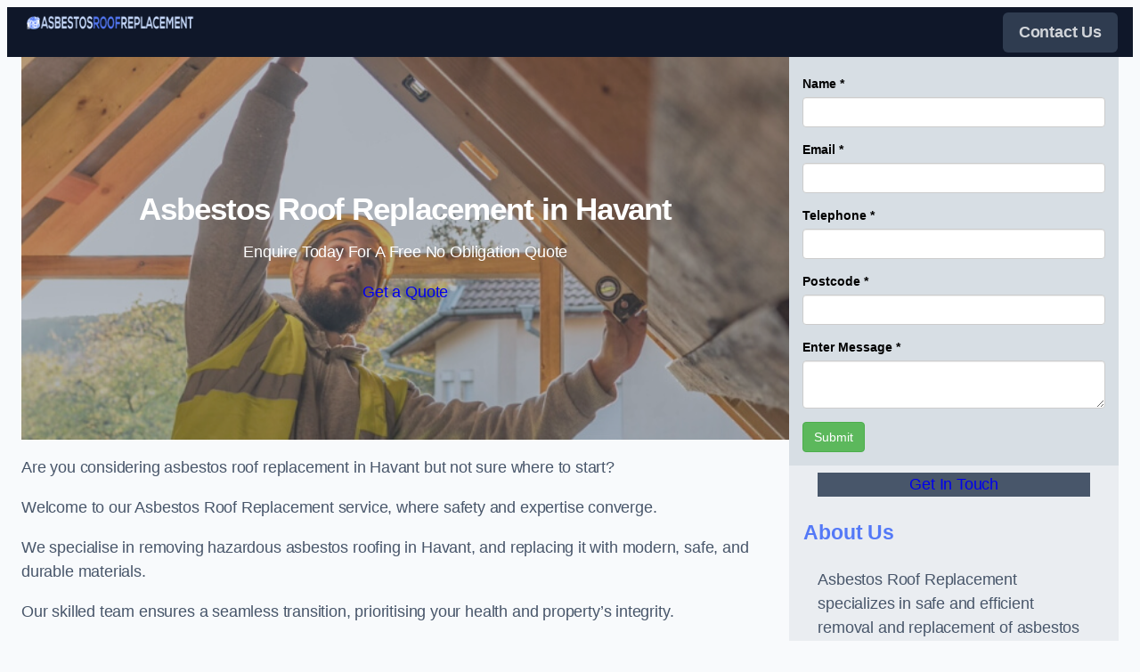

--- FILE ---
content_type: text/html; charset=UTF-8
request_url: https://asbestosroofreplacement.org.uk/near-me/hampshire-havant/
body_size: 30065
content:
<!DOCTYPE html>
<html lang="en-GB">
<head>
	<meta charset="UTF-8" />
	<meta name="viewport" content="width=device-width, initial-scale=1" />
<meta name='robots' content='index, follow, max-snippet, max-video-preview, max-image-preview:large' />
<title>Asbestos Roof Replacement in Havant &#8211; Replacement and Removal PO9 1 &#8211; Asbestos Roof Replacement</title>
<link rel="alternate" type="application/rss+xml" title="Asbestos Roof Replacement &raquo; Feed" href="https://asbestosroofreplacement.org.uk/feed/" />
<link rel="alternate" type="application/rss+xml" title="Asbestos Roof Replacement &raquo; Comments Feed" href="https://asbestosroofreplacement.org.uk/comments/feed/" />
<link rel="alternate" title="oEmbed (JSON)" type="application/json+oembed" href="https://asbestosroofreplacement.org.uk/wp-json/oembed/1.0/embed?url=https%3A%2F%2Fasbestosroofreplacement.org.uk%2Fnear-me%2Fservice-in-location%2F" />
<link rel="alternate" title="oEmbed (XML)" type="text/xml+oembed" href="https://asbestosroofreplacement.org.uk/wp-json/oembed/1.0/embed?url=https%3A%2F%2Fasbestosroofreplacement.org.uk%2Fnear-me%2Fservice-in-location%2F&#038;format=xml" />
<style id='wp-img-auto-sizes-contain-inline-css'>
img:is([sizes=auto i],[sizes^="auto," i]){contain-intrinsic-size:3000px 1500px}
/*# sourceURL=wp-img-auto-sizes-contain-inline-css */
</style>
<style id='wp-block-image-inline-css'>
.wp-block-image>a,.wp-block-image>figure>a{display:inline-block}.wp-block-image img{box-sizing:border-box;height:auto;max-width:100%;vertical-align:bottom}@media not (prefers-reduced-motion){.wp-block-image img.hide{visibility:hidden}.wp-block-image img.show{animation:show-content-image .4s}}.wp-block-image[style*=border-radius] img,.wp-block-image[style*=border-radius]>a{border-radius:inherit}.wp-block-image.has-custom-border img{box-sizing:border-box}.wp-block-image.aligncenter{text-align:center}.wp-block-image.alignfull>a,.wp-block-image.alignwide>a{width:100%}.wp-block-image.alignfull img,.wp-block-image.alignwide img{height:auto;width:100%}.wp-block-image .aligncenter,.wp-block-image .alignleft,.wp-block-image .alignright,.wp-block-image.aligncenter,.wp-block-image.alignleft,.wp-block-image.alignright{display:table}.wp-block-image .aligncenter>figcaption,.wp-block-image .alignleft>figcaption,.wp-block-image .alignright>figcaption,.wp-block-image.aligncenter>figcaption,.wp-block-image.alignleft>figcaption,.wp-block-image.alignright>figcaption{caption-side:bottom;display:table-caption}.wp-block-image .alignleft{float:left;margin:.5em 1em .5em 0}.wp-block-image .alignright{float:right;margin:.5em 0 .5em 1em}.wp-block-image .aligncenter{margin-left:auto;margin-right:auto}.wp-block-image :where(figcaption){margin-bottom:1em;margin-top:.5em}.wp-block-image.is-style-circle-mask img{border-radius:9999px}@supports ((-webkit-mask-image:none) or (mask-image:none)) or (-webkit-mask-image:none){.wp-block-image.is-style-circle-mask img{border-radius:0;-webkit-mask-image:url('data:image/svg+xml;utf8,<svg viewBox="0 0 100 100" xmlns="http://www.w3.org/2000/svg"><circle cx="50" cy="50" r="50"/></svg>');mask-image:url('data:image/svg+xml;utf8,<svg viewBox="0 0 100 100" xmlns="http://www.w3.org/2000/svg"><circle cx="50" cy="50" r="50"/></svg>');mask-mode:alpha;-webkit-mask-position:center;mask-position:center;-webkit-mask-repeat:no-repeat;mask-repeat:no-repeat;-webkit-mask-size:contain;mask-size:contain}}:root :where(.wp-block-image.is-style-rounded img,.wp-block-image .is-style-rounded img){border-radius:9999px}.wp-block-image figure{margin:0}.wp-lightbox-container{display:flex;flex-direction:column;position:relative}.wp-lightbox-container img{cursor:zoom-in}.wp-lightbox-container img:hover+button{opacity:1}.wp-lightbox-container button{align-items:center;backdrop-filter:blur(16px) saturate(180%);background-color:#5a5a5a40;border:none;border-radius:4px;cursor:zoom-in;display:flex;height:20px;justify-content:center;opacity:0;padding:0;position:absolute;right:16px;text-align:center;top:16px;width:20px;z-index:100}@media not (prefers-reduced-motion){.wp-lightbox-container button{transition:opacity .2s ease}}.wp-lightbox-container button:focus-visible{outline:3px auto #5a5a5a40;outline:3px auto -webkit-focus-ring-color;outline-offset:3px}.wp-lightbox-container button:hover{cursor:pointer;opacity:1}.wp-lightbox-container button:focus{opacity:1}.wp-lightbox-container button:focus,.wp-lightbox-container button:hover,.wp-lightbox-container button:not(:hover):not(:active):not(.has-background){background-color:#5a5a5a40;border:none}.wp-lightbox-overlay{box-sizing:border-box;cursor:zoom-out;height:100vh;left:0;overflow:hidden;position:fixed;top:0;visibility:hidden;width:100%;z-index:100000}.wp-lightbox-overlay .close-button{align-items:center;cursor:pointer;display:flex;justify-content:center;min-height:40px;min-width:40px;padding:0;position:absolute;right:calc(env(safe-area-inset-right) + 16px);top:calc(env(safe-area-inset-top) + 16px);z-index:5000000}.wp-lightbox-overlay .close-button:focus,.wp-lightbox-overlay .close-button:hover,.wp-lightbox-overlay .close-button:not(:hover):not(:active):not(.has-background){background:none;border:none}.wp-lightbox-overlay .lightbox-image-container{height:var(--wp--lightbox-container-height);left:50%;overflow:hidden;position:absolute;top:50%;transform:translate(-50%,-50%);transform-origin:top left;width:var(--wp--lightbox-container-width);z-index:9999999999}.wp-lightbox-overlay .wp-block-image{align-items:center;box-sizing:border-box;display:flex;height:100%;justify-content:center;margin:0;position:relative;transform-origin:0 0;width:100%;z-index:3000000}.wp-lightbox-overlay .wp-block-image img{height:var(--wp--lightbox-image-height);min-height:var(--wp--lightbox-image-height);min-width:var(--wp--lightbox-image-width);width:var(--wp--lightbox-image-width)}.wp-lightbox-overlay .wp-block-image figcaption{display:none}.wp-lightbox-overlay button{background:none;border:none}.wp-lightbox-overlay .scrim{background-color:#fff;height:100%;opacity:.9;position:absolute;width:100%;z-index:2000000}.wp-lightbox-overlay.active{visibility:visible}@media not (prefers-reduced-motion){.wp-lightbox-overlay.active{animation:turn-on-visibility .25s both}.wp-lightbox-overlay.active img{animation:turn-on-visibility .35s both}.wp-lightbox-overlay.show-closing-animation:not(.active){animation:turn-off-visibility .35s both}.wp-lightbox-overlay.show-closing-animation:not(.active) img{animation:turn-off-visibility .25s both}.wp-lightbox-overlay.zoom.active{animation:none;opacity:1;visibility:visible}.wp-lightbox-overlay.zoom.active .lightbox-image-container{animation:lightbox-zoom-in .4s}.wp-lightbox-overlay.zoom.active .lightbox-image-container img{animation:none}.wp-lightbox-overlay.zoom.active .scrim{animation:turn-on-visibility .4s forwards}.wp-lightbox-overlay.zoom.show-closing-animation:not(.active){animation:none}.wp-lightbox-overlay.zoom.show-closing-animation:not(.active) .lightbox-image-container{animation:lightbox-zoom-out .4s}.wp-lightbox-overlay.zoom.show-closing-animation:not(.active) .lightbox-image-container img{animation:none}.wp-lightbox-overlay.zoom.show-closing-animation:not(.active) .scrim{animation:turn-off-visibility .4s forwards}}@keyframes show-content-image{0%{visibility:hidden}99%{visibility:hidden}to{visibility:visible}}@keyframes turn-on-visibility{0%{opacity:0}to{opacity:1}}@keyframes turn-off-visibility{0%{opacity:1;visibility:visible}99%{opacity:0;visibility:visible}to{opacity:0;visibility:hidden}}@keyframes lightbox-zoom-in{0%{transform:translate(calc((-100vw + var(--wp--lightbox-scrollbar-width))/2 + var(--wp--lightbox-initial-left-position)),calc(-50vh + var(--wp--lightbox-initial-top-position))) scale(var(--wp--lightbox-scale))}to{transform:translate(-50%,-50%) scale(1)}}@keyframes lightbox-zoom-out{0%{transform:translate(-50%,-50%) scale(1);visibility:visible}99%{visibility:visible}to{transform:translate(calc((-100vw + var(--wp--lightbox-scrollbar-width))/2 + var(--wp--lightbox-initial-left-position)),calc(-50vh + var(--wp--lightbox-initial-top-position))) scale(var(--wp--lightbox-scale));visibility:hidden}}
/*# sourceURL=https://asbestosroofreplacement.org.uk/wp-includes/blocks/image/style.min.css */
</style>
<style id='wp-block-image-theme-inline-css'>
:root :where(.wp-block-image figcaption){color:#555;font-size:13px;text-align:center}.is-dark-theme :root :where(.wp-block-image figcaption){color:#ffffffa6}.wp-block-image{margin:0 0 1em}
/*# sourceURL=https://asbestosroofreplacement.org.uk/wp-includes/blocks/image/theme.min.css */
</style>
<style id='wp-block-navigation-link-inline-css'>
.wp-block-navigation .wp-block-navigation-item__label{overflow-wrap:break-word}.wp-block-navigation .wp-block-navigation-item__description{display:none}.link-ui-tools{outline:1px solid #f0f0f0;padding:8px}.link-ui-block-inserter{padding-top:8px}.link-ui-block-inserter__back{margin-left:8px;text-transform:uppercase}
/*# sourceURL=https://asbestosroofreplacement.org.uk/wp-includes/blocks/navigation-link/style.min.css */
</style>
<link rel='stylesheet' id='wp-block-navigation-css' href='https://asbestosroofreplacement.org.uk/wp-includes/blocks/navigation/style.min.css?ver=6.9' media='all' />
<style id='wp-block-group-inline-css'>
.wp-block-group{box-sizing:border-box}:where(.wp-block-group.wp-block-group-is-layout-constrained){position:relative}
/*# sourceURL=https://asbestosroofreplacement.org.uk/wp-includes/blocks/group/style.min.css */
</style>
<style id='wp-block-group-theme-inline-css'>
:where(.wp-block-group.has-background){padding:1.25em 2.375em}
/*# sourceURL=https://asbestosroofreplacement.org.uk/wp-includes/blocks/group/theme.min.css */
</style>
<style id='wp-block-template-part-theme-inline-css'>
:root :where(.wp-block-template-part.has-background){margin-bottom:0;margin-top:0;padding:1.25em 2.375em}
/*# sourceURL=https://asbestosroofreplacement.org.uk/wp-includes/blocks/template-part/theme.min.css */
</style>
<style id='wp-block-post-title-inline-css'>
.wp-block-post-title{box-sizing:border-box;word-break:break-word}.wp-block-post-title :where(a){display:inline-block;font-family:inherit;font-size:inherit;font-style:inherit;font-weight:inherit;letter-spacing:inherit;line-height:inherit;text-decoration:inherit}
/*# sourceURL=https://asbestosroofreplacement.org.uk/wp-includes/blocks/post-title/style.min.css */
</style>
<style id='wp-block-paragraph-inline-css'>
.is-small-text{font-size:.875em}.is-regular-text{font-size:1em}.is-large-text{font-size:2.25em}.is-larger-text{font-size:3em}.has-drop-cap:not(:focus):first-letter{float:left;font-size:8.4em;font-style:normal;font-weight:100;line-height:.68;margin:.05em .1em 0 0;text-transform:uppercase}body.rtl .has-drop-cap:not(:focus):first-letter{float:none;margin-left:.1em}p.has-drop-cap.has-background{overflow:hidden}:root :where(p.has-background){padding:1.25em 2.375em}:where(p.has-text-color:not(.has-link-color)) a{color:inherit}p.has-text-align-left[style*="writing-mode:vertical-lr"],p.has-text-align-right[style*="writing-mode:vertical-rl"]{rotate:180deg}
/*# sourceURL=https://asbestosroofreplacement.org.uk/wp-includes/blocks/paragraph/style.min.css */
</style>
<style id='wp-block-button-inline-css'>
.wp-block-button__link{align-content:center;box-sizing:border-box;cursor:pointer;display:inline-block;height:100%;text-align:center;word-break:break-word}.wp-block-button__link.aligncenter{text-align:center}.wp-block-button__link.alignright{text-align:right}:where(.wp-block-button__link){border-radius:9999px;box-shadow:none;padding:calc(.667em + 2px) calc(1.333em + 2px);text-decoration:none}.wp-block-button[style*=text-decoration] .wp-block-button__link{text-decoration:inherit}.wp-block-buttons>.wp-block-button.has-custom-width{max-width:none}.wp-block-buttons>.wp-block-button.has-custom-width .wp-block-button__link{width:100%}.wp-block-buttons>.wp-block-button.has-custom-font-size .wp-block-button__link{font-size:inherit}.wp-block-buttons>.wp-block-button.wp-block-button__width-25{width:calc(25% - var(--wp--style--block-gap, .5em)*.75)}.wp-block-buttons>.wp-block-button.wp-block-button__width-50{width:calc(50% - var(--wp--style--block-gap, .5em)*.5)}.wp-block-buttons>.wp-block-button.wp-block-button__width-75{width:calc(75% - var(--wp--style--block-gap, .5em)*.25)}.wp-block-buttons>.wp-block-button.wp-block-button__width-100{flex-basis:100%;width:100%}.wp-block-buttons.is-vertical>.wp-block-button.wp-block-button__width-25{width:25%}.wp-block-buttons.is-vertical>.wp-block-button.wp-block-button__width-50{width:50%}.wp-block-buttons.is-vertical>.wp-block-button.wp-block-button__width-75{width:75%}.wp-block-button.is-style-squared,.wp-block-button__link.wp-block-button.is-style-squared{border-radius:0}.wp-block-button.no-border-radius,.wp-block-button__link.no-border-radius{border-radius:0!important}:root :where(.wp-block-button .wp-block-button__link.is-style-outline),:root :where(.wp-block-button.is-style-outline>.wp-block-button__link){border:2px solid;padding:.667em 1.333em}:root :where(.wp-block-button .wp-block-button__link.is-style-outline:not(.has-text-color)),:root :where(.wp-block-button.is-style-outline>.wp-block-button__link:not(.has-text-color)){color:currentColor}:root :where(.wp-block-button .wp-block-button__link.is-style-outline:not(.has-background)),:root :where(.wp-block-button.is-style-outline>.wp-block-button__link:not(.has-background)){background-color:initial;background-image:none}
/*# sourceURL=https://asbestosroofreplacement.org.uk/wp-includes/blocks/button/style.min.css */
</style>
<style id='wp-block-buttons-inline-css'>
.wp-block-buttons{box-sizing:border-box}.wp-block-buttons.is-vertical{flex-direction:column}.wp-block-buttons.is-vertical>.wp-block-button:last-child{margin-bottom:0}.wp-block-buttons>.wp-block-button{display:inline-block;margin:0}.wp-block-buttons.is-content-justification-left{justify-content:flex-start}.wp-block-buttons.is-content-justification-left.is-vertical{align-items:flex-start}.wp-block-buttons.is-content-justification-center{justify-content:center}.wp-block-buttons.is-content-justification-center.is-vertical{align-items:center}.wp-block-buttons.is-content-justification-right{justify-content:flex-end}.wp-block-buttons.is-content-justification-right.is-vertical{align-items:flex-end}.wp-block-buttons.is-content-justification-space-between{justify-content:space-between}.wp-block-buttons.aligncenter{text-align:center}.wp-block-buttons:not(.is-content-justification-space-between,.is-content-justification-right,.is-content-justification-left,.is-content-justification-center) .wp-block-button.aligncenter{margin-left:auto;margin-right:auto;width:100%}.wp-block-buttons[style*=text-decoration] .wp-block-button,.wp-block-buttons[style*=text-decoration] .wp-block-button__link{text-decoration:inherit}.wp-block-buttons.has-custom-font-size .wp-block-button__link{font-size:inherit}.wp-block-buttons .wp-block-button__link{width:100%}.wp-block-button.aligncenter{text-align:center}
/*# sourceURL=https://asbestosroofreplacement.org.uk/wp-includes/blocks/buttons/style.min.css */
</style>
<link rel='stylesheet' id='wp-block-cover-css' href='https://asbestosroofreplacement.org.uk/wp-includes/blocks/cover/style.min.css?ver=6.9' media='all' />
<style id='wp-block-heading-inline-css'>
h1:where(.wp-block-heading).has-background,h2:where(.wp-block-heading).has-background,h3:where(.wp-block-heading).has-background,h4:where(.wp-block-heading).has-background,h5:where(.wp-block-heading).has-background,h6:where(.wp-block-heading).has-background{padding:1.25em 2.375em}h1.has-text-align-left[style*=writing-mode]:where([style*=vertical-lr]),h1.has-text-align-right[style*=writing-mode]:where([style*=vertical-rl]),h2.has-text-align-left[style*=writing-mode]:where([style*=vertical-lr]),h2.has-text-align-right[style*=writing-mode]:where([style*=vertical-rl]),h3.has-text-align-left[style*=writing-mode]:where([style*=vertical-lr]),h3.has-text-align-right[style*=writing-mode]:where([style*=vertical-rl]),h4.has-text-align-left[style*=writing-mode]:where([style*=vertical-lr]),h4.has-text-align-right[style*=writing-mode]:where([style*=vertical-rl]),h5.has-text-align-left[style*=writing-mode]:where([style*=vertical-lr]),h5.has-text-align-right[style*=writing-mode]:where([style*=vertical-rl]),h6.has-text-align-left[style*=writing-mode]:where([style*=vertical-lr]),h6.has-text-align-right[style*=writing-mode]:where([style*=vertical-rl]){rotate:180deg}
/*# sourceURL=https://asbestosroofreplacement.org.uk/wp-includes/blocks/heading/style.min.css */
</style>
<style id='wp-block-list-inline-css'>
ol,ul{box-sizing:border-box}:root :where(.wp-block-list.has-background){padding:1.25em 2.375em}
/*# sourceURL=https://asbestosroofreplacement.org.uk/wp-includes/blocks/list/style.min.css */
</style>
<style id='wp-block-separator-inline-css'>
@charset "UTF-8";.wp-block-separator{border:none;border-top:2px solid}:root :where(.wp-block-separator.is-style-dots){height:auto;line-height:1;text-align:center}:root :where(.wp-block-separator.is-style-dots):before{color:currentColor;content:"···";font-family:serif;font-size:1.5em;letter-spacing:2em;padding-left:2em}.wp-block-separator.is-style-dots{background:none!important;border:none!important}
/*# sourceURL=https://asbestosroofreplacement.org.uk/wp-includes/blocks/separator/style.min.css */
</style>
<style id='wp-block-separator-theme-inline-css'>
.wp-block-separator.has-css-opacity{opacity:.4}.wp-block-separator{border:none;border-bottom:2px solid;margin-left:auto;margin-right:auto}.wp-block-separator.has-alpha-channel-opacity{opacity:1}.wp-block-separator:not(.is-style-wide):not(.is-style-dots){width:100px}.wp-block-separator.has-background:not(.is-style-dots){border-bottom:none;height:1px}.wp-block-separator.has-background:not(.is-style-wide):not(.is-style-dots){height:2px}
/*# sourceURL=https://asbestosroofreplacement.org.uk/wp-includes/blocks/separator/theme.min.css */
</style>
<style id='wp-block-columns-inline-css'>
.wp-block-columns{box-sizing:border-box;display:flex;flex-wrap:wrap!important}@media (min-width:782px){.wp-block-columns{flex-wrap:nowrap!important}}.wp-block-columns{align-items:normal!important}.wp-block-columns.are-vertically-aligned-top{align-items:flex-start}.wp-block-columns.are-vertically-aligned-center{align-items:center}.wp-block-columns.are-vertically-aligned-bottom{align-items:flex-end}@media (max-width:781px){.wp-block-columns:not(.is-not-stacked-on-mobile)>.wp-block-column{flex-basis:100%!important}}@media (min-width:782px){.wp-block-columns:not(.is-not-stacked-on-mobile)>.wp-block-column{flex-basis:0;flex-grow:1}.wp-block-columns:not(.is-not-stacked-on-mobile)>.wp-block-column[style*=flex-basis]{flex-grow:0}}.wp-block-columns.is-not-stacked-on-mobile{flex-wrap:nowrap!important}.wp-block-columns.is-not-stacked-on-mobile>.wp-block-column{flex-basis:0;flex-grow:1}.wp-block-columns.is-not-stacked-on-mobile>.wp-block-column[style*=flex-basis]{flex-grow:0}:where(.wp-block-columns){margin-bottom:1.75em}:where(.wp-block-columns.has-background){padding:1.25em 2.375em}.wp-block-column{flex-grow:1;min-width:0;overflow-wrap:break-word;word-break:break-word}.wp-block-column.is-vertically-aligned-top{align-self:flex-start}.wp-block-column.is-vertically-aligned-center{align-self:center}.wp-block-column.is-vertically-aligned-bottom{align-self:flex-end}.wp-block-column.is-vertically-aligned-stretch{align-self:stretch}.wp-block-column.is-vertically-aligned-bottom,.wp-block-column.is-vertically-aligned-center,.wp-block-column.is-vertically-aligned-top{width:100%}
/*# sourceURL=https://asbestosroofreplacement.org.uk/wp-includes/blocks/columns/style.min.css */
</style>
<style id='wp-block-post-content-inline-css'>
.wp-block-post-content{display:flow-root}
/*# sourceURL=https://asbestosroofreplacement.org.uk/wp-includes/blocks/post-content/style.min.css */
</style>
<style id='wp-block-social-links-inline-css'>
.wp-block-social-links{background:none;box-sizing:border-box;margin-left:0;padding-left:0;padding-right:0;text-indent:0}.wp-block-social-links .wp-social-link a,.wp-block-social-links .wp-social-link a:hover{border-bottom:0;box-shadow:none;text-decoration:none}.wp-block-social-links .wp-social-link svg{height:1em;width:1em}.wp-block-social-links .wp-social-link span:not(.screen-reader-text){font-size:.65em;margin-left:.5em;margin-right:.5em}.wp-block-social-links.has-small-icon-size{font-size:16px}.wp-block-social-links,.wp-block-social-links.has-normal-icon-size{font-size:24px}.wp-block-social-links.has-large-icon-size{font-size:36px}.wp-block-social-links.has-huge-icon-size{font-size:48px}.wp-block-social-links.aligncenter{display:flex;justify-content:center}.wp-block-social-links.alignright{justify-content:flex-end}.wp-block-social-link{border-radius:9999px;display:block}@media not (prefers-reduced-motion){.wp-block-social-link{transition:transform .1s ease}}.wp-block-social-link{height:auto}.wp-block-social-link a{align-items:center;display:flex;line-height:0}.wp-block-social-link:hover{transform:scale(1.1)}.wp-block-social-links .wp-block-social-link.wp-social-link{display:inline-block;margin:0;padding:0}.wp-block-social-links .wp-block-social-link.wp-social-link .wp-block-social-link-anchor,.wp-block-social-links .wp-block-social-link.wp-social-link .wp-block-social-link-anchor svg,.wp-block-social-links .wp-block-social-link.wp-social-link .wp-block-social-link-anchor:active,.wp-block-social-links .wp-block-social-link.wp-social-link .wp-block-social-link-anchor:hover,.wp-block-social-links .wp-block-social-link.wp-social-link .wp-block-social-link-anchor:visited{color:currentColor;fill:currentColor}:where(.wp-block-social-links:not(.is-style-logos-only)) .wp-social-link{background-color:#f0f0f0;color:#444}:where(.wp-block-social-links:not(.is-style-logos-only)) .wp-social-link-amazon{background-color:#f90;color:#fff}:where(.wp-block-social-links:not(.is-style-logos-only)) .wp-social-link-bandcamp{background-color:#1ea0c3;color:#fff}:where(.wp-block-social-links:not(.is-style-logos-only)) .wp-social-link-behance{background-color:#0757fe;color:#fff}:where(.wp-block-social-links:not(.is-style-logos-only)) .wp-social-link-bluesky{background-color:#0a7aff;color:#fff}:where(.wp-block-social-links:not(.is-style-logos-only)) .wp-social-link-codepen{background-color:#1e1f26;color:#fff}:where(.wp-block-social-links:not(.is-style-logos-only)) .wp-social-link-deviantart{background-color:#02e49b;color:#fff}:where(.wp-block-social-links:not(.is-style-logos-only)) .wp-social-link-discord{background-color:#5865f2;color:#fff}:where(.wp-block-social-links:not(.is-style-logos-only)) .wp-social-link-dribbble{background-color:#e94c89;color:#fff}:where(.wp-block-social-links:not(.is-style-logos-only)) .wp-social-link-dropbox{background-color:#4280ff;color:#fff}:where(.wp-block-social-links:not(.is-style-logos-only)) .wp-social-link-etsy{background-color:#f45800;color:#fff}:where(.wp-block-social-links:not(.is-style-logos-only)) .wp-social-link-facebook{background-color:#0866ff;color:#fff}:where(.wp-block-social-links:not(.is-style-logos-only)) .wp-social-link-fivehundredpx{background-color:#000;color:#fff}:where(.wp-block-social-links:not(.is-style-logos-only)) .wp-social-link-flickr{background-color:#0461dd;color:#fff}:where(.wp-block-social-links:not(.is-style-logos-only)) .wp-social-link-foursquare{background-color:#e65678;color:#fff}:where(.wp-block-social-links:not(.is-style-logos-only)) .wp-social-link-github{background-color:#24292d;color:#fff}:where(.wp-block-social-links:not(.is-style-logos-only)) .wp-social-link-goodreads{background-color:#eceadd;color:#382110}:where(.wp-block-social-links:not(.is-style-logos-only)) .wp-social-link-google{background-color:#ea4434;color:#fff}:where(.wp-block-social-links:not(.is-style-logos-only)) .wp-social-link-gravatar{background-color:#1d4fc4;color:#fff}:where(.wp-block-social-links:not(.is-style-logos-only)) .wp-social-link-instagram{background-color:#f00075;color:#fff}:where(.wp-block-social-links:not(.is-style-logos-only)) .wp-social-link-lastfm{background-color:#e21b24;color:#fff}:where(.wp-block-social-links:not(.is-style-logos-only)) .wp-social-link-linkedin{background-color:#0d66c2;color:#fff}:where(.wp-block-social-links:not(.is-style-logos-only)) .wp-social-link-mastodon{background-color:#3288d4;color:#fff}:where(.wp-block-social-links:not(.is-style-logos-only)) .wp-social-link-medium{background-color:#000;color:#fff}:where(.wp-block-social-links:not(.is-style-logos-only)) .wp-social-link-meetup{background-color:#f6405f;color:#fff}:where(.wp-block-social-links:not(.is-style-logos-only)) .wp-social-link-patreon{background-color:#000;color:#fff}:where(.wp-block-social-links:not(.is-style-logos-only)) .wp-social-link-pinterest{background-color:#e60122;color:#fff}:where(.wp-block-social-links:not(.is-style-logos-only)) .wp-social-link-pocket{background-color:#ef4155;color:#fff}:where(.wp-block-social-links:not(.is-style-logos-only)) .wp-social-link-reddit{background-color:#ff4500;color:#fff}:where(.wp-block-social-links:not(.is-style-logos-only)) .wp-social-link-skype{background-color:#0478d7;color:#fff}:where(.wp-block-social-links:not(.is-style-logos-only)) .wp-social-link-snapchat{background-color:#fefc00;color:#fff;stroke:#000}:where(.wp-block-social-links:not(.is-style-logos-only)) .wp-social-link-soundcloud{background-color:#ff5600;color:#fff}:where(.wp-block-social-links:not(.is-style-logos-only)) .wp-social-link-spotify{background-color:#1bd760;color:#fff}:where(.wp-block-social-links:not(.is-style-logos-only)) .wp-social-link-telegram{background-color:#2aabee;color:#fff}:where(.wp-block-social-links:not(.is-style-logos-only)) .wp-social-link-threads{background-color:#000;color:#fff}:where(.wp-block-social-links:not(.is-style-logos-only)) .wp-social-link-tiktok{background-color:#000;color:#fff}:where(.wp-block-social-links:not(.is-style-logos-only)) .wp-social-link-tumblr{background-color:#011835;color:#fff}:where(.wp-block-social-links:not(.is-style-logos-only)) .wp-social-link-twitch{background-color:#6440a4;color:#fff}:where(.wp-block-social-links:not(.is-style-logos-only)) .wp-social-link-twitter{background-color:#1da1f2;color:#fff}:where(.wp-block-social-links:not(.is-style-logos-only)) .wp-social-link-vimeo{background-color:#1eb7ea;color:#fff}:where(.wp-block-social-links:not(.is-style-logos-only)) .wp-social-link-vk{background-color:#4680c2;color:#fff}:where(.wp-block-social-links:not(.is-style-logos-only)) .wp-social-link-wordpress{background-color:#3499cd;color:#fff}:where(.wp-block-social-links:not(.is-style-logos-only)) .wp-social-link-whatsapp{background-color:#25d366;color:#fff}:where(.wp-block-social-links:not(.is-style-logos-only)) .wp-social-link-x{background-color:#000;color:#fff}:where(.wp-block-social-links:not(.is-style-logos-only)) .wp-social-link-yelp{background-color:#d32422;color:#fff}:where(.wp-block-social-links:not(.is-style-logos-only)) .wp-social-link-youtube{background-color:red;color:#fff}:where(.wp-block-social-links.is-style-logos-only) .wp-social-link{background:none}:where(.wp-block-social-links.is-style-logos-only) .wp-social-link svg{height:1.25em;width:1.25em}:where(.wp-block-social-links.is-style-logos-only) .wp-social-link-amazon{color:#f90}:where(.wp-block-social-links.is-style-logos-only) .wp-social-link-bandcamp{color:#1ea0c3}:where(.wp-block-social-links.is-style-logos-only) .wp-social-link-behance{color:#0757fe}:where(.wp-block-social-links.is-style-logos-only) .wp-social-link-bluesky{color:#0a7aff}:where(.wp-block-social-links.is-style-logos-only) .wp-social-link-codepen{color:#1e1f26}:where(.wp-block-social-links.is-style-logos-only) .wp-social-link-deviantart{color:#02e49b}:where(.wp-block-social-links.is-style-logos-only) .wp-social-link-discord{color:#5865f2}:where(.wp-block-social-links.is-style-logos-only) .wp-social-link-dribbble{color:#e94c89}:where(.wp-block-social-links.is-style-logos-only) .wp-social-link-dropbox{color:#4280ff}:where(.wp-block-social-links.is-style-logos-only) .wp-social-link-etsy{color:#f45800}:where(.wp-block-social-links.is-style-logos-only) .wp-social-link-facebook{color:#0866ff}:where(.wp-block-social-links.is-style-logos-only) .wp-social-link-fivehundredpx{color:#000}:where(.wp-block-social-links.is-style-logos-only) .wp-social-link-flickr{color:#0461dd}:where(.wp-block-social-links.is-style-logos-only) .wp-social-link-foursquare{color:#e65678}:where(.wp-block-social-links.is-style-logos-only) .wp-social-link-github{color:#24292d}:where(.wp-block-social-links.is-style-logos-only) .wp-social-link-goodreads{color:#382110}:where(.wp-block-social-links.is-style-logos-only) .wp-social-link-google{color:#ea4434}:where(.wp-block-social-links.is-style-logos-only) .wp-social-link-gravatar{color:#1d4fc4}:where(.wp-block-social-links.is-style-logos-only) .wp-social-link-instagram{color:#f00075}:where(.wp-block-social-links.is-style-logos-only) .wp-social-link-lastfm{color:#e21b24}:where(.wp-block-social-links.is-style-logos-only) .wp-social-link-linkedin{color:#0d66c2}:where(.wp-block-social-links.is-style-logos-only) .wp-social-link-mastodon{color:#3288d4}:where(.wp-block-social-links.is-style-logos-only) .wp-social-link-medium{color:#000}:where(.wp-block-social-links.is-style-logos-only) .wp-social-link-meetup{color:#f6405f}:where(.wp-block-social-links.is-style-logos-only) .wp-social-link-patreon{color:#000}:where(.wp-block-social-links.is-style-logos-only) .wp-social-link-pinterest{color:#e60122}:where(.wp-block-social-links.is-style-logos-only) .wp-social-link-pocket{color:#ef4155}:where(.wp-block-social-links.is-style-logos-only) .wp-social-link-reddit{color:#ff4500}:where(.wp-block-social-links.is-style-logos-only) .wp-social-link-skype{color:#0478d7}:where(.wp-block-social-links.is-style-logos-only) .wp-social-link-snapchat{color:#fff;stroke:#000}:where(.wp-block-social-links.is-style-logos-only) .wp-social-link-soundcloud{color:#ff5600}:where(.wp-block-social-links.is-style-logos-only) .wp-social-link-spotify{color:#1bd760}:where(.wp-block-social-links.is-style-logos-only) .wp-social-link-telegram{color:#2aabee}:where(.wp-block-social-links.is-style-logos-only) .wp-social-link-threads{color:#000}:where(.wp-block-social-links.is-style-logos-only) .wp-social-link-tiktok{color:#000}:where(.wp-block-social-links.is-style-logos-only) .wp-social-link-tumblr{color:#011835}:where(.wp-block-social-links.is-style-logos-only) .wp-social-link-twitch{color:#6440a4}:where(.wp-block-social-links.is-style-logos-only) .wp-social-link-twitter{color:#1da1f2}:where(.wp-block-social-links.is-style-logos-only) .wp-social-link-vimeo{color:#1eb7ea}:where(.wp-block-social-links.is-style-logos-only) .wp-social-link-vk{color:#4680c2}:where(.wp-block-social-links.is-style-logos-only) .wp-social-link-whatsapp{color:#25d366}:where(.wp-block-social-links.is-style-logos-only) .wp-social-link-wordpress{color:#3499cd}:where(.wp-block-social-links.is-style-logos-only) .wp-social-link-x{color:#000}:where(.wp-block-social-links.is-style-logos-only) .wp-social-link-yelp{color:#d32422}:where(.wp-block-social-links.is-style-logos-only) .wp-social-link-youtube{color:red}.wp-block-social-links.is-style-pill-shape .wp-social-link{width:auto}:root :where(.wp-block-social-links .wp-social-link a){padding:.25em}:root :where(.wp-block-social-links.is-style-logos-only .wp-social-link a){padding:0}:root :where(.wp-block-social-links.is-style-pill-shape .wp-social-link a){padding-left:.6666666667em;padding-right:.6666666667em}.wp-block-social-links:not(.has-icon-color):not(.has-icon-background-color) .wp-social-link-snapchat .wp-block-social-link-label{color:#000}
/*# sourceURL=https://asbestosroofreplacement.org.uk/wp-includes/blocks/social-links/style.min.css */
</style>
<style id='wp-emoji-styles-inline-css'>

	img.wp-smiley, img.emoji {
		display: inline !important;
		border: none !important;
		box-shadow: none !important;
		height: 1em !important;
		width: 1em !important;
		margin: 0 0.07em !important;
		vertical-align: -0.1em !important;
		background: none !important;
		padding: 0 !important;
	}
/*# sourceURL=wp-emoji-styles-inline-css */
</style>
<style id='wp-block-library-inline-css'>
:root{--wp-block-synced-color:#7a00df;--wp-block-synced-color--rgb:122,0,223;--wp-bound-block-color:var(--wp-block-synced-color);--wp-editor-canvas-background:#ddd;--wp-admin-theme-color:#007cba;--wp-admin-theme-color--rgb:0,124,186;--wp-admin-theme-color-darker-10:#006ba1;--wp-admin-theme-color-darker-10--rgb:0,107,160.5;--wp-admin-theme-color-darker-20:#005a87;--wp-admin-theme-color-darker-20--rgb:0,90,135;--wp-admin-border-width-focus:2px}@media (min-resolution:192dpi){:root{--wp-admin-border-width-focus:1.5px}}.wp-element-button{cursor:pointer}:root .has-very-light-gray-background-color{background-color:#eee}:root .has-very-dark-gray-background-color{background-color:#313131}:root .has-very-light-gray-color{color:#eee}:root .has-very-dark-gray-color{color:#313131}:root .has-vivid-green-cyan-to-vivid-cyan-blue-gradient-background{background:linear-gradient(135deg,#00d084,#0693e3)}:root .has-purple-crush-gradient-background{background:linear-gradient(135deg,#34e2e4,#4721fb 50%,#ab1dfe)}:root .has-hazy-dawn-gradient-background{background:linear-gradient(135deg,#faaca8,#dad0ec)}:root .has-subdued-olive-gradient-background{background:linear-gradient(135deg,#fafae1,#67a671)}:root .has-atomic-cream-gradient-background{background:linear-gradient(135deg,#fdd79a,#004a59)}:root .has-nightshade-gradient-background{background:linear-gradient(135deg,#330968,#31cdcf)}:root .has-midnight-gradient-background{background:linear-gradient(135deg,#020381,#2874fc)}:root{--wp--preset--font-size--normal:16px;--wp--preset--font-size--huge:42px}.has-regular-font-size{font-size:1em}.has-larger-font-size{font-size:2.625em}.has-normal-font-size{font-size:var(--wp--preset--font-size--normal)}.has-huge-font-size{font-size:var(--wp--preset--font-size--huge)}.has-text-align-center{text-align:center}.has-text-align-left{text-align:left}.has-text-align-right{text-align:right}.has-fit-text{white-space:nowrap!important}#end-resizable-editor-section{display:none}.aligncenter{clear:both}.items-justified-left{justify-content:flex-start}.items-justified-center{justify-content:center}.items-justified-right{justify-content:flex-end}.items-justified-space-between{justify-content:space-between}.screen-reader-text{border:0;clip-path:inset(50%);height:1px;margin:-1px;overflow:hidden;padding:0;position:absolute;width:1px;word-wrap:normal!important}.screen-reader-text:focus{background-color:#ddd;clip-path:none;color:#444;display:block;font-size:1em;height:auto;left:5px;line-height:normal;padding:15px 23px 14px;text-decoration:none;top:5px;width:auto;z-index:100000}html :where(.has-border-color){border-style:solid}html :where([style*=border-top-color]){border-top-style:solid}html :where([style*=border-right-color]){border-right-style:solid}html :where([style*=border-bottom-color]){border-bottom-style:solid}html :where([style*=border-left-color]){border-left-style:solid}html :where([style*=border-width]){border-style:solid}html :where([style*=border-top-width]){border-top-style:solid}html :where([style*=border-right-width]){border-right-style:solid}html :where([style*=border-bottom-width]){border-bottom-style:solid}html :where([style*=border-left-width]){border-left-style:solid}html :where(img[class*=wp-image-]){height:auto;max-width:100%}:where(figure){margin:0 0 1em}html :where(.is-position-sticky){--wp-admin--admin-bar--position-offset:var(--wp-admin--admin-bar--height,0px)}@media screen and (max-width:600px){html :where(.is-position-sticky){--wp-admin--admin-bar--position-offset:0px}}
/*# sourceURL=/wp-includes/css/dist/block-library/common.min.css */
</style>
<style id='global-styles-inline-css'>
:root{--wp--preset--aspect-ratio--square: 1;--wp--preset--aspect-ratio--4-3: 4/3;--wp--preset--aspect-ratio--3-4: 3/4;--wp--preset--aspect-ratio--3-2: 3/2;--wp--preset--aspect-ratio--2-3: 2/3;--wp--preset--aspect-ratio--16-9: 16/9;--wp--preset--aspect-ratio--9-16: 9/16;--wp--preset--color--black: #000000;--wp--preset--color--cyan-bluish-gray: #abb8c3;--wp--preset--color--white: #ffffff;--wp--preset--color--pale-pink: #f78da7;--wp--preset--color--vivid-red: #cf2e2e;--wp--preset--color--luminous-vivid-orange: #ff6900;--wp--preset--color--luminous-vivid-amber: #fcb900;--wp--preset--color--light-green-cyan: #7bdcb5;--wp--preset--color--vivid-green-cyan: #00d084;--wp--preset--color--pale-cyan-blue: #8ed1fc;--wp--preset--color--vivid-cyan-blue: #0693e3;--wp--preset--color--vivid-purple: #9b51e0;--wp--preset--color--primary: #5479f7;--wp--preset--color--primary-dark: #5479f7;--wp--preset--color--primary-light: #5479f7;--wp--preset--color--primary-muted: hsl(327,73%,97%);--wp--preset--color--secondary: hsl(84,81%,44%);--wp--preset--color--secondary-dark: hsl(85,85%,35%);--wp--preset--color--secondary-light: hsl(83,78%,55%);--wp--preset--color--secondary-muted: hsl(78,92%,95%);--wp--preset--color--tertiary: hsl(217,33%,17%);--wp--preset--color--tertiary-dark: hsl(222,47%,11%);--wp--preset--color--tertiary-light: hsl(215,25%,27%);--wp--preset--color--tertiary-muted: hsl(215,25%,95%);--wp--preset--color--body: hsl(210,40%,98%);--wp--preset--color--body-alt: hsl(210,20%,93%);--wp--preset--color--foreground: hsl(215,19%,35%);--wp--preset--color--foreground-alt: hsl(215,16%,47%);--wp--preset--color--error: hsl(0,84%,60%);--wp--preset--color--error-muted: hsl(0,93%,94%);--wp--preset--color--success: hsl(92,48%,42%);--wp--preset--color--success-muted: hsl(92,48%,95%);--wp--preset--color--current-color: currentColor;--wp--preset--color--inherit: inherit;--wp--preset--color--transparent: transparent;--wp--preset--gradient--vivid-cyan-blue-to-vivid-purple: linear-gradient(135deg,rgb(6,147,227) 0%,rgb(155,81,224) 100%);--wp--preset--gradient--light-green-cyan-to-vivid-green-cyan: linear-gradient(135deg,rgb(122,220,180) 0%,rgb(0,208,130) 100%);--wp--preset--gradient--luminous-vivid-amber-to-luminous-vivid-orange: linear-gradient(135deg,rgb(252,185,0) 0%,rgb(255,105,0) 100%);--wp--preset--gradient--luminous-vivid-orange-to-vivid-red: linear-gradient(135deg,rgb(255,105,0) 0%,rgb(207,46,46) 100%);--wp--preset--gradient--very-light-gray-to-cyan-bluish-gray: linear-gradient(135deg,rgb(238,238,238) 0%,rgb(169,184,195) 100%);--wp--preset--gradient--cool-to-warm-spectrum: linear-gradient(135deg,rgb(74,234,220) 0%,rgb(151,120,209) 20%,rgb(207,42,186) 40%,rgb(238,44,130) 60%,rgb(251,105,98) 80%,rgb(254,248,76) 100%);--wp--preset--gradient--blush-light-purple: linear-gradient(135deg,rgb(255,206,236) 0%,rgb(152,150,240) 100%);--wp--preset--gradient--blush-bordeaux: linear-gradient(135deg,rgb(254,205,165) 0%,rgb(254,45,45) 50%,rgb(107,0,62) 100%);--wp--preset--gradient--luminous-dusk: linear-gradient(135deg,rgb(255,203,112) 0%,rgb(199,81,192) 50%,rgb(65,88,208) 100%);--wp--preset--gradient--pale-ocean: linear-gradient(135deg,rgb(255,245,203) 0%,rgb(182,227,212) 50%,rgb(51,167,181) 100%);--wp--preset--gradient--electric-grass: linear-gradient(135deg,rgb(202,248,128) 0%,rgb(113,206,126) 100%);--wp--preset--gradient--midnight: linear-gradient(135deg,rgb(2,3,129) 0%,rgb(40,116,252) 100%);--wp--preset--gradient--primary-to-dark: linear-gradient(90deg, var(--wp--preset--color--primary) 0%, var(--wp--preset--color--primary-dark) 100%);--wp--preset--gradient--primary-to-light: linear-gradient(90deg, var(--wp--preset--color--primary) 0%, var(--wp--preset--color--primary-light) 100%);--wp--preset--gradient--primary-to-muted: linear-gradient(90deg, var(--wp--preset--color--primary) 0%, var(--wp--preset--color--primary-muted) 100%);--wp--preset--gradient--secondary-to-dark: linear-gradient(90deg, var(--wp--preset--color--secondary) 0%, var(--wp--preset--color--secondary-dark) 100%);--wp--preset--gradient--secondary-to-light: linear-gradient(90deg, var(--wp--preset--color--secondary) 0%, var(--wp--preset--color--secondary-light) 100%);--wp--preset--gradient--secondary-to-muted: linear-gradient(90deg, var(--wp--preset--color--secondary) 0%, var(--wp--preset--color--secondary-muted) 100%);--wp--preset--gradient--tertiary-to-dark: linear-gradient(90deg, var(--wp--preset--color--tertiary) 0%, var(--wp--preset--color--tertiary-dark) 100%);--wp--preset--gradient--tertiary-to-light: linear-gradient(90deg, var(--wp--preset--color--tertiary) 0%, var(--wp--preset--color--tertiary-light) 100%);--wp--preset--gradient--tertiary-to-muted: linear-gradient(90deg, var(--wp--preset--color--tertiary) 0%, var(--wp--preset--color--tertiary-muted) 100%);--wp--preset--font-size--small: 13px;--wp--preset--font-size--medium: clamp(14px, 0.875rem + ((1vw - 3.2px) * 0.625), 20px);--wp--preset--font-size--large: clamp(22.041px, 1.378rem + ((1vw - 3.2px) * 1.454), 36px);--wp--preset--font-size--x-large: clamp(25.014px, 1.563rem + ((1vw - 3.2px) * 1.769), 42px);--wp--preset--font-size--xs: clamp(0.75rem, 0.75rem + ((1vw - 0.2rem) * 0.417), 1rem);--wp--preset--font-size--sm: clamp(0.875rem, 0.875rem + ((1vw - 0.2rem) * 0.417), 1.125rem);--wp--preset--font-size--normal: clamp(1rem, 1rem + ((1vw - 0.2rem) * 0.417), 1.25rem);--wp--preset--font-size--md: clamp(1.125rem, 1.125rem + ((1vw - 0.2rem) * 0.522), 1.4375rem);--wp--preset--font-size--lg: clamp(1.25rem, 1.25rem + ((1vw - 0.2rem) * 0.522), 1.5625rem);--wp--preset--font-size--xl: clamp(1.375rem, 1.375rem + ((1vw - 0.2rem) * 0.625), 1.75rem);--wp--preset--font-size--xxl: clamp(1.5rem, 1.5rem + ((1vw - 0.2rem) * 0.625), 1.875rem);--wp--preset--font-size--xxxl: clamp(1.625rem, 1.625rem + ((1vw - 0.2rem) * 0.73), 2.0625rem);--wp--preset--font-size--huge: clamp(1.75rem, 1.75rem + ((1vw - 0.2rem) * 0.73), 2.1875rem);--wp--preset--font-size--massive: clamp(1.875rem, 1.875rem + ((1vw - 0.2rem) * 0.833), 2.375rem);--wp--preset--font-size--gigantic: clamp(2rem, 2rem + ((1vw - 0.2rem) * 0.833), 2.5rem);--wp--preset--font-size--super: clamp(2.125rem, 2.125rem + ((1vw - 0.2rem) * 0.938), 2.6875rem);--wp--preset--font-family--system-font: -apple-system,BlinkMacSystemFont,"Segoe UI",Roboto,Oxygen-Sans,Ubuntu,Cantarell,"Helvetica Neue",sans-serif;--wp--preset--font-family--primary: "Montserrat", sans-serif;--wp--preset--font-family--secondary: "Karla", sans-serif;--wp--preset--font-family--mono: "Inconsolata", monospace;--wp--preset--spacing--20: 0.44rem;--wp--preset--spacing--30: 0.67rem;--wp--preset--spacing--40: 1rem;--wp--preset--spacing--50: 1.5rem;--wp--preset--spacing--60: 2.25rem;--wp--preset--spacing--70: 3.38rem;--wp--preset--spacing--80: 5.06rem;--wp--preset--spacing--baseline: clamp(0.25rem, calc(0.25rem + 0.00svw), 0.25rem);--wp--preset--spacing--xxxs: clamp(0.25rem, calc(0.16rem + 0.45svw), 0.50rem);--wp--preset--spacing--xxs: clamp(0.50rem, calc(0.41rem + 0.45svw), 0.75rem);--wp--preset--spacing--xs: clamp(0.75rem, calc(0.66rem + 0.45svw), 1.00rem);--wp--preset--spacing--sm: clamp(1.00rem, calc(0.82rem + 0.91svw), 1.50rem);--wp--preset--spacing--md: clamp(1.50rem, calc(1.32rem + 0.91svw), 2.00rem);--wp--preset--spacing--lg: clamp(2.00rem, calc(1.64rem + 1.82svw), 3.00rem);--wp--preset--spacing--xl: clamp(3.00rem, calc(2.64rem + 1.82svw), 4.00rem);--wp--preset--spacing--xxl: clamp(4.00rem, calc(3.27rem + 3.64svw), 6.00rem);--wp--preset--shadow--natural: 6px 6px 9px rgba(0, 0, 0, 0.2);--wp--preset--shadow--deep: 12px 12px 50px rgba(0, 0, 0, 0.4);--wp--preset--shadow--sharp: 6px 6px 0px rgba(0, 0, 0, 0.2);--wp--preset--shadow--outlined: 6px 6px 0px -3px rgb(255, 255, 255), 6px 6px rgb(0, 0, 0);--wp--preset--shadow--crisp: 6px 6px 0px rgb(0, 0, 0);--wp--custom--button--radius: 0.38em;--wp--custom--font-weight--black: 900;--wp--custom--font-weight--bold: 700;--wp--custom--font-weight--regular: 400;--wp--custom--letter-spacing--body: -0.01em;--wp--custom--letter-spacing--heading: -0.03em;--wp--custom--letter-spacing--uppercase: 0.04em;--wp--custom--line-height--body: 1.5;--wp--custom--line-height--heading: 1.2;}:root { --wp--style--global--content-size: 40rem;--wp--style--global--wide-size: 80rem; }:where(body) { margin: 0; }.wp-site-blocks { padding-top: var(--wp--style--root--padding-top); padding-bottom: var(--wp--style--root--padding-bottom); }.has-global-padding { padding-right: var(--wp--style--root--padding-right); padding-left: var(--wp--style--root--padding-left); }.has-global-padding > .alignfull { margin-right: calc(var(--wp--style--root--padding-right) * -1); margin-left: calc(var(--wp--style--root--padding-left) * -1); }.has-global-padding :where(:not(.alignfull.is-layout-flow) > .has-global-padding:not(.wp-block-block, .alignfull)) { padding-right: 0; padding-left: 0; }.has-global-padding :where(:not(.alignfull.is-layout-flow) > .has-global-padding:not(.wp-block-block, .alignfull)) > .alignfull { margin-left: 0; margin-right: 0; }.wp-site-blocks > .alignleft { float: left; margin-right: 2em; }.wp-site-blocks > .alignright { float: right; margin-left: 2em; }.wp-site-blocks > .aligncenter { justify-content: center; margin-left: auto; margin-right: auto; }:where(.wp-site-blocks) > * { margin-block-start: var(--wp--preset--spacing--sm); margin-block-end: 0; }:where(.wp-site-blocks) > :first-child { margin-block-start: 0; }:where(.wp-site-blocks) > :last-child { margin-block-end: 0; }:root { --wp--style--block-gap: var(--wp--preset--spacing--sm); }:root :where(.is-layout-flow) > :first-child{margin-block-start: 0;}:root :where(.is-layout-flow) > :last-child{margin-block-end: 0;}:root :where(.is-layout-flow) > *{margin-block-start: var(--wp--preset--spacing--sm);margin-block-end: 0;}:root :where(.is-layout-constrained) > :first-child{margin-block-start: 0;}:root :where(.is-layout-constrained) > :last-child{margin-block-end: 0;}:root :where(.is-layout-constrained) > *{margin-block-start: var(--wp--preset--spacing--sm);margin-block-end: 0;}:root :where(.is-layout-flex){gap: var(--wp--preset--spacing--sm);}:root :where(.is-layout-grid){gap: var(--wp--preset--spacing--sm);}.is-layout-flow > .alignleft{float: left;margin-inline-start: 0;margin-inline-end: 2em;}.is-layout-flow > .alignright{float: right;margin-inline-start: 2em;margin-inline-end: 0;}.is-layout-flow > .aligncenter{margin-left: auto !important;margin-right: auto !important;}.is-layout-constrained > .alignleft{float: left;margin-inline-start: 0;margin-inline-end: 2em;}.is-layout-constrained > .alignright{float: right;margin-inline-start: 2em;margin-inline-end: 0;}.is-layout-constrained > .aligncenter{margin-left: auto !important;margin-right: auto !important;}.is-layout-constrained > :where(:not(.alignleft):not(.alignright):not(.alignfull)){max-width: var(--wp--style--global--content-size);margin-left: auto !important;margin-right: auto !important;}.is-layout-constrained > .alignwide{max-width: var(--wp--style--global--wide-size);}body .is-layout-flex{display: flex;}.is-layout-flex{flex-wrap: wrap;align-items: center;}.is-layout-flex > :is(*, div){margin: 0;}body .is-layout-grid{display: grid;}.is-layout-grid > :is(*, div){margin: 0;}body{background-color: var(--wp--preset--color--body);color: var(--wp--preset--color--foreground);font-family: var(--wp--preset--font-family--primary);font-size: var(--wp--preset--font-size--sm);letter-spacing: var(--wp--custom--letter-spacing--body);line-height: var(--wp--custom--line-height--body);--wp--style--root--padding-top: 0;--wp--style--root--padding-right: clamp(1.00rem, 1rem, 2.5rem);--wp--style--root--padding-bottom: 0;--wp--style--root--padding-left: clamp(1.00rem, 1rem, 2.5rem);}a:where(:not(.wp-element-button)){color: var(--wp--preset--color--primary);text-decoration: underline;}h1, h2, h3, h4, h5, h6{font-family: var(--wp--preset--font-family--secondary);font-weight: var(--wp--custom--font-weight--bold);letter-spacing: var(--wp--custom--letter-spacing--heading);line-height: 1;margin-top: 0;margin-bottom: var(--wp--style--block-gap);}h1{font-size: var(--wp--preset--font-size--huge);}h2{font-size: var(--wp--preset--font-size--xxl);}h3{font-size: var(--wp--preset--font-size--xl);}h4{font-size: var(--wp--preset--font-size--lg);}h5{font-size: var(--wp--preset--font-size--lg);}h6{font-size: var(--wp--preset--font-size--md);}:root :where(.wp-element-button, .wp-block-button__link){background-color: var(--wp--preset--color--primary);border-radius: 0.38em;border-color: var(--wp--preset--color--transparent);border-width: 1px;border-style: solid;color: var(--wp--preset--color--body);font-family: inherit;font-size: inherit;font-style: inherit;font-weight: var(--wp--custom--font-weight--bold);letter-spacing: inherit;line-height: inherit;padding-top: 0.5em;padding-right: 1em;padding-bottom: 0.5em;padding-left: 1em;text-decoration: none;text-transform: inherit;}:root :where(.wp-element-caption, .wp-block-audio figcaption, .wp-block-embed figcaption, .wp-block-gallery figcaption, .wp-block-image figcaption, .wp-block-table figcaption, .wp-block-video figcaption){color: var(--wp--preset--color--inherit);font-size: var(--wp--preset--font-size--sm);margin-top: var(--wp--preset--spacing--sm);margin-bottom: 0;}cite{font-style: normal;letter-spacing: var(--wp--custom--letter-spacing--uppercase);text-transform: uppercase;}.has-black-color{color: var(--wp--preset--color--black) !important;}.has-cyan-bluish-gray-color{color: var(--wp--preset--color--cyan-bluish-gray) !important;}.has-white-color{color: var(--wp--preset--color--white) !important;}.has-pale-pink-color{color: var(--wp--preset--color--pale-pink) !important;}.has-vivid-red-color{color: var(--wp--preset--color--vivid-red) !important;}.has-luminous-vivid-orange-color{color: var(--wp--preset--color--luminous-vivid-orange) !important;}.has-luminous-vivid-amber-color{color: var(--wp--preset--color--luminous-vivid-amber) !important;}.has-light-green-cyan-color{color: var(--wp--preset--color--light-green-cyan) !important;}.has-vivid-green-cyan-color{color: var(--wp--preset--color--vivid-green-cyan) !important;}.has-pale-cyan-blue-color{color: var(--wp--preset--color--pale-cyan-blue) !important;}.has-vivid-cyan-blue-color{color: var(--wp--preset--color--vivid-cyan-blue) !important;}.has-vivid-purple-color{color: var(--wp--preset--color--vivid-purple) !important;}.has-primary-color{color: var(--wp--preset--color--primary) !important;}.has-primary-dark-color{color: var(--wp--preset--color--primary-dark) !important;}.has-primary-light-color{color: var(--wp--preset--color--primary-light) !important;}.has-primary-muted-color{color: var(--wp--preset--color--primary-muted) !important;}.has-secondary-color{color: var(--wp--preset--color--secondary) !important;}.has-secondary-dark-color{color: var(--wp--preset--color--secondary-dark) !important;}.has-secondary-light-color{color: var(--wp--preset--color--secondary-light) !important;}.has-secondary-muted-color{color: var(--wp--preset--color--secondary-muted) !important;}.has-tertiary-color{color: var(--wp--preset--color--tertiary) !important;}.has-tertiary-dark-color{color: var(--wp--preset--color--tertiary-dark) !important;}.has-tertiary-light-color{color: var(--wp--preset--color--tertiary-light) !important;}.has-tertiary-muted-color{color: var(--wp--preset--color--tertiary-muted) !important;}.has-body-color{color: var(--wp--preset--color--body) !important;}.has-body-alt-color{color: var(--wp--preset--color--body-alt) !important;}.has-foreground-color{color: var(--wp--preset--color--foreground) !important;}.has-foreground-alt-color{color: var(--wp--preset--color--foreground-alt) !important;}.has-error-color{color: var(--wp--preset--color--error) !important;}.has-error-muted-color{color: var(--wp--preset--color--error-muted) !important;}.has-success-color{color: var(--wp--preset--color--success) !important;}.has-success-muted-color{color: var(--wp--preset--color--success-muted) !important;}.has-current-color-color{color: var(--wp--preset--color--current-color) !important;}.has-inherit-color{color: var(--wp--preset--color--inherit) !important;}.has-transparent-color{color: var(--wp--preset--color--transparent) !important;}.has-black-background-color{background-color: var(--wp--preset--color--black) !important;}.has-cyan-bluish-gray-background-color{background-color: var(--wp--preset--color--cyan-bluish-gray) !important;}.has-white-background-color{background-color: var(--wp--preset--color--white) !important;}.has-pale-pink-background-color{background-color: var(--wp--preset--color--pale-pink) !important;}.has-vivid-red-background-color{background-color: var(--wp--preset--color--vivid-red) !important;}.has-luminous-vivid-orange-background-color{background-color: var(--wp--preset--color--luminous-vivid-orange) !important;}.has-luminous-vivid-amber-background-color{background-color: var(--wp--preset--color--luminous-vivid-amber) !important;}.has-light-green-cyan-background-color{background-color: var(--wp--preset--color--light-green-cyan) !important;}.has-vivid-green-cyan-background-color{background-color: var(--wp--preset--color--vivid-green-cyan) !important;}.has-pale-cyan-blue-background-color{background-color: var(--wp--preset--color--pale-cyan-blue) !important;}.has-vivid-cyan-blue-background-color{background-color: var(--wp--preset--color--vivid-cyan-blue) !important;}.has-vivid-purple-background-color{background-color: var(--wp--preset--color--vivid-purple) !important;}.has-primary-background-color{background-color: var(--wp--preset--color--primary) !important;}.has-primary-dark-background-color{background-color: var(--wp--preset--color--primary-dark) !important;}.has-primary-light-background-color{background-color: var(--wp--preset--color--primary-light) !important;}.has-primary-muted-background-color{background-color: var(--wp--preset--color--primary-muted) !important;}.has-secondary-background-color{background-color: var(--wp--preset--color--secondary) !important;}.has-secondary-dark-background-color{background-color: var(--wp--preset--color--secondary-dark) !important;}.has-secondary-light-background-color{background-color: var(--wp--preset--color--secondary-light) !important;}.has-secondary-muted-background-color{background-color: var(--wp--preset--color--secondary-muted) !important;}.has-tertiary-background-color{background-color: var(--wp--preset--color--tertiary) !important;}.has-tertiary-dark-background-color{background-color: var(--wp--preset--color--tertiary-dark) !important;}.has-tertiary-light-background-color{background-color: var(--wp--preset--color--tertiary-light) !important;}.has-tertiary-muted-background-color{background-color: var(--wp--preset--color--tertiary-muted) !important;}.has-body-background-color{background-color: var(--wp--preset--color--body) !important;}.has-body-alt-background-color{background-color: var(--wp--preset--color--body-alt) !important;}.has-foreground-background-color{background-color: var(--wp--preset--color--foreground) !important;}.has-foreground-alt-background-color{background-color: var(--wp--preset--color--foreground-alt) !important;}.has-error-background-color{background-color: var(--wp--preset--color--error) !important;}.has-error-muted-background-color{background-color: var(--wp--preset--color--error-muted) !important;}.has-success-background-color{background-color: var(--wp--preset--color--success) !important;}.has-success-muted-background-color{background-color: var(--wp--preset--color--success-muted) !important;}.has-current-color-background-color{background-color: var(--wp--preset--color--current-color) !important;}.has-inherit-background-color{background-color: var(--wp--preset--color--inherit) !important;}.has-transparent-background-color{background-color: var(--wp--preset--color--transparent) !important;}.has-black-border-color{border-color: var(--wp--preset--color--black) !important;}.has-cyan-bluish-gray-border-color{border-color: var(--wp--preset--color--cyan-bluish-gray) !important;}.has-white-border-color{border-color: var(--wp--preset--color--white) !important;}.has-pale-pink-border-color{border-color: var(--wp--preset--color--pale-pink) !important;}.has-vivid-red-border-color{border-color: var(--wp--preset--color--vivid-red) !important;}.has-luminous-vivid-orange-border-color{border-color: var(--wp--preset--color--luminous-vivid-orange) !important;}.has-luminous-vivid-amber-border-color{border-color: var(--wp--preset--color--luminous-vivid-amber) !important;}.has-light-green-cyan-border-color{border-color: var(--wp--preset--color--light-green-cyan) !important;}.has-vivid-green-cyan-border-color{border-color: var(--wp--preset--color--vivid-green-cyan) !important;}.has-pale-cyan-blue-border-color{border-color: var(--wp--preset--color--pale-cyan-blue) !important;}.has-vivid-cyan-blue-border-color{border-color: var(--wp--preset--color--vivid-cyan-blue) !important;}.has-vivid-purple-border-color{border-color: var(--wp--preset--color--vivid-purple) !important;}.has-primary-border-color{border-color: var(--wp--preset--color--primary) !important;}.has-primary-dark-border-color{border-color: var(--wp--preset--color--primary-dark) !important;}.has-primary-light-border-color{border-color: var(--wp--preset--color--primary-light) !important;}.has-primary-muted-border-color{border-color: var(--wp--preset--color--primary-muted) !important;}.has-secondary-border-color{border-color: var(--wp--preset--color--secondary) !important;}.has-secondary-dark-border-color{border-color: var(--wp--preset--color--secondary-dark) !important;}.has-secondary-light-border-color{border-color: var(--wp--preset--color--secondary-light) !important;}.has-secondary-muted-border-color{border-color: var(--wp--preset--color--secondary-muted) !important;}.has-tertiary-border-color{border-color: var(--wp--preset--color--tertiary) !important;}.has-tertiary-dark-border-color{border-color: var(--wp--preset--color--tertiary-dark) !important;}.has-tertiary-light-border-color{border-color: var(--wp--preset--color--tertiary-light) !important;}.has-tertiary-muted-border-color{border-color: var(--wp--preset--color--tertiary-muted) !important;}.has-body-border-color{border-color: var(--wp--preset--color--body) !important;}.has-body-alt-border-color{border-color: var(--wp--preset--color--body-alt) !important;}.has-foreground-border-color{border-color: var(--wp--preset--color--foreground) !important;}.has-foreground-alt-border-color{border-color: var(--wp--preset--color--foreground-alt) !important;}.has-error-border-color{border-color: var(--wp--preset--color--error) !important;}.has-error-muted-border-color{border-color: var(--wp--preset--color--error-muted) !important;}.has-success-border-color{border-color: var(--wp--preset--color--success) !important;}.has-success-muted-border-color{border-color: var(--wp--preset--color--success-muted) !important;}.has-current-color-border-color{border-color: var(--wp--preset--color--current-color) !important;}.has-inherit-border-color{border-color: var(--wp--preset--color--inherit) !important;}.has-transparent-border-color{border-color: var(--wp--preset--color--transparent) !important;}.has-vivid-cyan-blue-to-vivid-purple-gradient-background{background: var(--wp--preset--gradient--vivid-cyan-blue-to-vivid-purple) !important;}.has-light-green-cyan-to-vivid-green-cyan-gradient-background{background: var(--wp--preset--gradient--light-green-cyan-to-vivid-green-cyan) !important;}.has-luminous-vivid-amber-to-luminous-vivid-orange-gradient-background{background: var(--wp--preset--gradient--luminous-vivid-amber-to-luminous-vivid-orange) !important;}.has-luminous-vivid-orange-to-vivid-red-gradient-background{background: var(--wp--preset--gradient--luminous-vivid-orange-to-vivid-red) !important;}.has-very-light-gray-to-cyan-bluish-gray-gradient-background{background: var(--wp--preset--gradient--very-light-gray-to-cyan-bluish-gray) !important;}.has-cool-to-warm-spectrum-gradient-background{background: var(--wp--preset--gradient--cool-to-warm-spectrum) !important;}.has-blush-light-purple-gradient-background{background: var(--wp--preset--gradient--blush-light-purple) !important;}.has-blush-bordeaux-gradient-background{background: var(--wp--preset--gradient--blush-bordeaux) !important;}.has-luminous-dusk-gradient-background{background: var(--wp--preset--gradient--luminous-dusk) !important;}.has-pale-ocean-gradient-background{background: var(--wp--preset--gradient--pale-ocean) !important;}.has-electric-grass-gradient-background{background: var(--wp--preset--gradient--electric-grass) !important;}.has-midnight-gradient-background{background: var(--wp--preset--gradient--midnight) !important;}.has-primary-to-dark-gradient-background{background: var(--wp--preset--gradient--primary-to-dark) !important;}.has-primary-to-light-gradient-background{background: var(--wp--preset--gradient--primary-to-light) !important;}.has-primary-to-muted-gradient-background{background: var(--wp--preset--gradient--primary-to-muted) !important;}.has-secondary-to-dark-gradient-background{background: var(--wp--preset--gradient--secondary-to-dark) !important;}.has-secondary-to-light-gradient-background{background: var(--wp--preset--gradient--secondary-to-light) !important;}.has-secondary-to-muted-gradient-background{background: var(--wp--preset--gradient--secondary-to-muted) !important;}.has-tertiary-to-dark-gradient-background{background: var(--wp--preset--gradient--tertiary-to-dark) !important;}.has-tertiary-to-light-gradient-background{background: var(--wp--preset--gradient--tertiary-to-light) !important;}.has-tertiary-to-muted-gradient-background{background: var(--wp--preset--gradient--tertiary-to-muted) !important;}.has-small-font-size{font-size: var(--wp--preset--font-size--small) !important;}.has-medium-font-size{font-size: var(--wp--preset--font-size--medium) !important;}.has-large-font-size{font-size: var(--wp--preset--font-size--large) !important;}.has-x-large-font-size{font-size: var(--wp--preset--font-size--x-large) !important;}.has-xs-font-size{font-size: var(--wp--preset--font-size--xs) !important;}.has-sm-font-size{font-size: var(--wp--preset--font-size--sm) !important;}.has-normal-font-size{font-size: var(--wp--preset--font-size--normal) !important;}.has-md-font-size{font-size: var(--wp--preset--font-size--md) !important;}.has-lg-font-size{font-size: var(--wp--preset--font-size--lg) !important;}.has-xl-font-size{font-size: var(--wp--preset--font-size--xl) !important;}.has-xxl-font-size{font-size: var(--wp--preset--font-size--xxl) !important;}.has-xxxl-font-size{font-size: var(--wp--preset--font-size--xxxl) !important;}.has-huge-font-size{font-size: var(--wp--preset--font-size--huge) !important;}.has-massive-font-size{font-size: var(--wp--preset--font-size--massive) !important;}.has-gigantic-font-size{font-size: var(--wp--preset--font-size--gigantic) !important;}.has-super-font-size{font-size: var(--wp--preset--font-size--super) !important;}.has-system-font-font-family{font-family: var(--wp--preset--font-family--system-font) !important;}.has-primary-font-family{font-family: var(--wp--preset--font-family--primary) !important;}.has-secondary-font-family{font-family: var(--wp--preset--font-family--secondary) !important;}.has-mono-font-family{font-family: var(--wp--preset--font-family--mono) !important;}
:root :where(.wp-block-button .wp-block-button__link){border-radius: var(--wp--custom--button--radius);font-size: var(--wp--preset--font-size--sm);font-style: normal;font-weight: var(--wp--custom--font-weight--bold);}
:root :where(.wp-block-columns){margin-bottom: var(--wp--style--block-gap);}:root :where(.wp-block-columns-is-layout-flow) > :first-child{margin-block-start: 0;}:root :where(.wp-block-columns-is-layout-flow) > :last-child{margin-block-end: 0;}:root :where(.wp-block-columns-is-layout-flow) > *{margin-block-start: var(--wp--preset--spacing--lg);margin-block-end: 0;}:root :where(.wp-block-columns-is-layout-constrained) > :first-child{margin-block-start: 0;}:root :where(.wp-block-columns-is-layout-constrained) > :last-child{margin-block-end: 0;}:root :where(.wp-block-columns-is-layout-constrained) > *{margin-block-start: var(--wp--preset--spacing--lg);margin-block-end: 0;}:root :where(.wp-block-columns-is-layout-flex){gap: var(--wp--preset--spacing--lg);}:root :where(.wp-block-columns-is-layout-grid){gap: var(--wp--preset--spacing--lg);}
:root :where(.wp-block-buttons-is-layout-flow) > :first-child{margin-block-start: 0;}:root :where(.wp-block-buttons-is-layout-flow) > :last-child{margin-block-end: 0;}:root :where(.wp-block-buttons-is-layout-flow) > *{margin-block-start: var(--wp--preset--spacing--xs);margin-block-end: 0;}:root :where(.wp-block-buttons-is-layout-constrained) > :first-child{margin-block-start: 0;}:root :where(.wp-block-buttons-is-layout-constrained) > :last-child{margin-block-end: 0;}:root :where(.wp-block-buttons-is-layout-constrained) > *{margin-block-start: var(--wp--preset--spacing--xs);margin-block-end: 0;}:root :where(.wp-block-buttons-is-layout-flex){gap: var(--wp--preset--spacing--xs);}:root :where(.wp-block-buttons-is-layout-grid){gap: var(--wp--preset--spacing--xs);}
:root :where(.wp-block-cover){margin-top: 0;margin-bottom: 0;padding-top: var(--wp--preset--spacing--md);padding-right: var(--wp--preset--spacing--sm);padding-bottom: var(--wp--preset--spacing--md);padding-left: var(--wp--preset--spacing--sm);}
:root :where(.wp-block-group){padding-top: 0;padding-right: 0;padding-bottom: 0;padding-left: 0;}:root :where(.wp-block-group-is-layout-flow) > :first-child{margin-block-start: 0;}:root :where(.wp-block-group-is-layout-flow) > :last-child{margin-block-end: 0;}:root :where(.wp-block-group-is-layout-flow) > *{margin-block-start: var(--wp--preset--spacing--sm);margin-block-end: 0;}:root :where(.wp-block-group-is-layout-constrained) > :first-child{margin-block-start: 0;}:root :where(.wp-block-group-is-layout-constrained) > :last-child{margin-block-end: 0;}:root :where(.wp-block-group-is-layout-constrained) > *{margin-block-start: var(--wp--preset--spacing--sm);margin-block-end: 0;}:root :where(.wp-block-group-is-layout-flex){gap: var(--wp--preset--spacing--sm);}:root :where(.wp-block-group-is-layout-grid){gap: var(--wp--preset--spacing--sm);}
:root :where(.wp-block-image img, .wp-block-image .wp-block-image__crop-area, .wp-block-image .components-placeholder){border-radius: 0;}
:root :where(.wp-block-navigation){font-size: var(--wp--preset--font-size--sm);}:root :where(.wp-block-navigation-is-layout-flow) > :first-child{margin-block-start: 0;}:root :where(.wp-block-navigation-is-layout-flow) > :last-child{margin-block-end: 0;}:root :where(.wp-block-navigation-is-layout-flow) > *{margin-block-start: 1em;margin-block-end: 0;}:root :where(.wp-block-navigation-is-layout-constrained) > :first-child{margin-block-start: 0;}:root :where(.wp-block-navigation-is-layout-constrained) > :last-child{margin-block-end: 0;}:root :where(.wp-block-navigation-is-layout-constrained) > *{margin-block-start: 1em;margin-block-end: 0;}:root :where(.wp-block-navigation-is-layout-flex){gap: 1em;}:root :where(.wp-block-navigation-is-layout-grid){gap: 1em;}
:root :where(.wp-block-navigation a:where(:not(.wp-element-button))){text-decoration: none;}
:root :where(p){margin-top: 0;margin-bottom: var(--wp--style--block-gap);}
:root :where(.wp-block-post-content){margin-right: auto;margin-left: auto;}
:root :where(.wp-block-post-title){font-size: var(--wp--preset--font-size--xl);}
:root :where(.wp-block-separator){background-color: var(--wp--preset--color--current);border-width: 0 0 1px 0;margin-top: var(--wp--preset--spacing--sm);margin-bottom: var(--wp--preset--spacing--sm);color: var(--wp--preset--color--current);}
:root :where(.wp-block-social-links){color: var(--wp--preset--color--inherit);}:root :where(.wp-block-social-links-is-layout-flow) > :first-child{margin-block-start: 0;}:root :where(.wp-block-social-links-is-layout-flow) > :last-child{margin-block-end: 0;}:root :where(.wp-block-social-links-is-layout-flow) > *{margin-block-start: var(--wp--preset--spacing--xxs);margin-block-end: 0;}:root :where(.wp-block-social-links-is-layout-constrained) > :first-child{margin-block-start: 0;}:root :where(.wp-block-social-links-is-layout-constrained) > :last-child{margin-block-end: 0;}:root :where(.wp-block-social-links-is-layout-constrained) > *{margin-block-start: var(--wp--preset--spacing--xxs);margin-block-end: 0;}:root :where(.wp-block-social-links-is-layout-flex){gap: var(--wp--preset--spacing--xxs);}:root :where(.wp-block-social-links-is-layout-grid){gap: var(--wp--preset--spacing--xxs);}
:root :where(.wp-block-template-part){margin-top: 0;margin-right: 0;margin-bottom: 0;margin-left: 0;}
/*# sourceURL=global-styles-inline-css */
</style>
<style id='core-block-supports-inline-css'>
.wp-container-content-a70bfa22{flex-basis:452;}.wp-container-core-navigation-is-layout-fc4fd283{justify-content:flex-start;}.wp-container-core-group-is-layout-12118475{justify-content:space-between;}.wp-container-core-group-is-layout-ce155fab{flex-direction:column;align-items:center;}.wp-container-core-group-is-layout-5f9f5280{gap:0px;flex-direction:column;align-items:flex-start;}.wp-container-core-group-is-layout-8c987ad1{flex-wrap:nowrap;gap:var(--wp--preset--spacing--small);justify-content:center;}.wp-container-core-group-is-layout-69ad5248 > .alignfull{margin-right:calc(var(--wp--preset--spacing--sm) * -1);margin-left:calc(var(--wp--preset--spacing--sm) * -1);}.wp-container-core-columns-is-layout-aa9c67e3{flex-wrap:nowrap;gap:var(--wp--preset--spacing--sm) var(--wp--preset--spacing--sm);}.wp-container-core-group-is-layout-ef7f83af > *{margin-block-start:0;margin-block-end:0;}.wp-container-core-group-is-layout-ef7f83af > * + *{margin-block-start:var(--wp--preset--spacing--xxs);margin-block-end:0;}.wp-container-core-columns-is-layout-28f84493{flex-wrap:nowrap;}.wp-container-core-buttons-is-layout-a89b3969{justify-content:center;}.wp-elements-661eb1d00c334b2e7cf48d573db8a1af a:where(:not(.wp-element-button)){color:var(--wp--preset--color--tertiary-muted);}.wp-container-core-group-is-layout-219a8a2c{flex-wrap:nowrap;}.wp-container-core-social-links-is-layout-d445cf74{justify-content:flex-end;}.wp-container-core-group-is-layout-9366075c{justify-content:space-between;}
/*# sourceURL=core-block-supports-inline-css */
</style>
<style id='wp-block-template-skip-link-inline-css'>

		.skip-link.screen-reader-text {
			border: 0;
			clip-path: inset(50%);
			height: 1px;
			margin: -1px;
			overflow: hidden;
			padding: 0;
			position: absolute !important;
			width: 1px;
			word-wrap: normal !important;
		}

		.skip-link.screen-reader-text:focus {
			background-color: #eee;
			clip-path: none;
			color: #444;
			display: block;
			font-size: 1em;
			height: auto;
			left: 5px;
			line-height: normal;
			padding: 15px 23px 14px;
			text-decoration: none;
			top: 5px;
			width: auto;
			z-index: 100000;
		}
/*# sourceURL=wp-block-template-skip-link-inline-css */
</style>
<link rel='stylesheet' id='style-name-css' href='https://asbestosroofreplacement.org.uk/wp-content/plugins/az-lists/az.css?ver=6.9' media='all' />
<link rel='stylesheet' id='ez-toc-css' href='https://asbestosroofreplacement.org.uk/wp-content/plugins/easy-table-of-contents/assets/css/screen.min.css?ver=2.0.80' media='all' />
<style id='ez-toc-inline-css'>
div#ez-toc-container .ez-toc-title {font-size: 120%;}div#ez-toc-container .ez-toc-title {font-weight: 500;}div#ez-toc-container ul li , div#ez-toc-container ul li a {font-size: 95%;}div#ez-toc-container ul li , div#ez-toc-container ul li a {font-weight: 500;}div#ez-toc-container nav ul ul li {font-size: 90%;}.ez-toc-box-title {font-weight: bold; margin-bottom: 10px; text-align: center; text-transform: uppercase; letter-spacing: 1px; color: #666; padding-bottom: 5px;position:absolute;top:-4%;left:5%;background-color: inherit;transition: top 0.3s ease;}.ez-toc-box-title.toc-closed {top:-25%;}
.ez-toc-container-direction {direction: ltr;}.ez-toc-counter ul{counter-reset: item ;}.ez-toc-counter nav ul li a::before {content: counters(item, '.', decimal) '. ';display: inline-block;counter-increment: item;flex-grow: 0;flex-shrink: 0;margin-right: .2em; float: left; }.ez-toc-widget-direction {direction: ltr;}.ez-toc-widget-container ul{counter-reset: item ;}.ez-toc-widget-container nav ul li a::before {content: counters(item, '.', decimal) '. ';display: inline-block;counter-increment: item;flex-grow: 0;flex-shrink: 0;margin-right: .2em; float: left; }
/*# sourceURL=ez-toc-inline-css */
</style>
<link rel='stylesheet' id='sitesy-ltr-css' href='https://asbestosroofreplacement.org.uk/wp-content/themes/sitesy/assets/css/sitesy.css?ver=1702462920' media='screen' />
<script src="https://asbestosroofreplacement.org.uk/wp-includes/js/jquery/jquery.min.js?ver=3.7.1" id="jquery-core-js"></script>
<script src="https://asbestosroofreplacement.org.uk/wp-includes/js/jquery/jquery-migrate.min.js?ver=3.4.1" id="jquery-migrate-js"></script>
<link rel="https://api.w.org/" href="https://asbestosroofreplacement.org.uk/wp-json/" /><link rel="alternate" title="JSON" type="application/json" href="https://asbestosroofreplacement.org.uk/wp-json/wp/v2/magicpage/119" /><link rel="EditURI" type="application/rsd+xml" title="RSD" href="https://asbestosroofreplacement.org.uk/xmlrpc.php?rsd" />
<meta name="generator" content="WordPress 6.9" />
<link rel="canonical" href="https://asbestosroofreplacement.org.uk/near-me/hampshire-havant/" /><meta name="description" content="Asbestos garage roof replacement and removal services in Havant. Safe, reliable asbestos solutions in PO9 1 for old garage roofs with professional replacement." /><meta name="keywords" content="Asbestos Roof Replacement in Havant, Asbestos Roof Replacement in Havant PO9 1, asbestos removal services, asbestos roof disposal, safe asbestos removal, roofing materials, environmentally friendly roofing solutions, asbestos-free roofing, asbestos roof replacement cost" /><meta name="geo.placename" content="Havant" /><meta name="geo.position" content="50.85671; -0.98615" /><meta name="geo.county" content="Hampshire" /><meta name="geo.postcode" content="PO9 1" /><meta name="geo.region" content="South East" /><meta name="geo.country" content="hampshire" /><meta property="business:contact_data:locality" content="Hampshire" /><meta property="business:contact_data:zip" content="PO9 1" /><meta property="place:location:latitude" content="50.85671" /><meta property="place:location:longitude" content="-0.98615" /><meta property="business:contact_data:country_name" content="hampshire" /><meta property="og:url" content="https://asbestosroofreplacement.org.uk/near-me/hampshire-havant/" /><meta property="og:title" content="Asbestos Roof Replacement in Havant - Replacement and Removal PO9 1" /><meta property="og:description" content="Asbestos garage roof replacement and removal company in Havant. We ensure safe asbestos solutions for garage roofs with expert replacement services in PO9 1." /><meta property="og:type" content="business.business" /><meta name="twitter:card" content="summary_large_image" /><meta name="twitter:site" content="Asbestos Roof Replacement" /><meta name="twitter:creator" content="Asbestos Roof Replacement" /><meta name="twitter:title" content="Asbestos Roof Replacement in Havant - Replacement and Removal PO9 1" /><meta name="twitter:description" content="Asbestos garage roof replacement and removal company in Havant. We ensure safe asbestos solutions for garage roofs with expert replacement services in PO9 1." />
        <script type="application/ld+json"> [{"address":{"@type":"PostalAddress","addressLocality":"Coventry","addressRegion":"Warwickshire","postalCode":"CV1 2UR","streetAddress":"9H Little Park Street, The Roof Renovation Department","addressCountry":"GB"},"@context":"http://schema.org","@id":"http://asbestosroofreplacement.org.uk/near-me/hampshire-havant#schema","@type":"LocalBusiness","name":"Asbestos Roof Replacement in Havant","legalName":"Asbestos Roof Replacement Ltd","areaServed":[{"@type":"City","name":"Havant"},{"@type":"GeoCircle","geoMidpoint":{"@type":"GeoCoordinates","latitude":"50.85671","longitude":"-0.98615"},"geoRadius":"25000"}],"currenciesAccepted":"GBP","description":"Asbestos Roof Replacement in Havant PO9 1 is a specialised service provider focused on the safe and efficient removal and replacement of asbestos roofing materials. With a team of certified professionals, the company adheres to strict Health and Safety Executive (HSE) guidelines to ensure the safe handling and disposal of asbestos. Services include comprehensive site surveys, risk assessments, and the installation of modern, durable roofing solutions compliant with current regulations. The company prioritises customer safety and environmental protection, offering tailored solutions to residential, commercial, and industrial clients. Key offerings include asbestos encapsulation, waste management, and installation of asbestos-free roofing materials in Havant PO9 1.","email":"info@asbestosroofreplacement.org.uk","geo":{"@type":"GeoCoordinates","latitude":"50.85671","longitude":"-0.98615"},"hasMap":"https://www.google.com/maps/place/Havant/@50.85671,-0.98615","image":"http://asbestosroofreplacement.org.uk/wp-content/uploads/asbestos-banner.jpg","hasOfferCatalog":{"@type":"OfferCatalog","name":"Services","itemListElement":[{"@type":"Offer","itemOffered":{"@type":"Service","name":"Asbestos Roof Replacement"}},{"@type":"Offer","itemOffered":{"@type":"Service","name":"Asbestos Roof Removal"}},{"@type":"Offer","itemOffered":{"@type":"Service","name":"Safe Asbestos Removal"}},{"@type":"Offer","itemOffered":{"@type":"Service","name":"Asbestos Roofing Dangers"}},{"@type":"Offer","itemOffered":{"@type":"Service","name":"Replacing Asbestos Roof"}},{"@type":"Offer","itemOffered":{"@type":"Service","name":"Asbestos Removal Services"}},{"@type":"Offer","itemOffered":{"@type":"Service","name":"Asbestos Disposal Services"}},{"@type":"Offer","itemOffered":{"@type":"Service","name":"Asbestos Surveyor"}},{"@type":"Offer","itemOffered":{"@type":"Service","name":"Asbestos Surveying"}},{"@type":"Offer","itemOffered":{"@type":"Service","name":"Asbestos Consultancy"}}]},"openingHoursSpecification":{"@type":"OpeningHoursSpecification","dayOfWeek":["Monday","Tuesday","Wednesday","Thursday","Friday","Saturday","Sunday"],"opens":"00:00","closes":"23:59"},"priceRange":"£££","sameAs":["https://www.google.com/maps/place/Havant/@50.85671,-0.98615","","","","","","","",""],"additionalType":["https://en.wikipedia.org/wiki/Asbestos_abatement","https://en.wikipedia.org/wiki/Havant"],"telephone":"02475070321","url":"http://asbestosroofreplacement.org.uk/near-me/hampshire-havant"}]</script> 		<script async src="https://pagead2.googlesyndication.com/pagead/js/adsbygoogle.js?client=" crossorigin="anonymous"></script>
		<script type="importmap" id="wp-importmap">
{"imports":{"@wordpress/interactivity":"https://asbestosroofreplacement.org.uk/wp-includes/js/dist/script-modules/interactivity/index.min.js?ver=8964710565a1d258501f"}}
</script>
<link rel="modulepreload" href="https://asbestosroofreplacement.org.uk/wp-includes/js/dist/script-modules/interactivity/index.min.js?ver=8964710565a1d258501f" id="@wordpress/interactivity-js-modulepreload" fetchpriority="low">
<style class='wp-fonts-local'>
@font-face{font-family:Montserrat;font-style:normal;font-weight:400;font-display:block;src:url('https://asbestosroofreplacement.org.uk/wp-content/themes/sitesy/assets/fonts/montserrat/montserrat-regular.woff2') format('woff2');font-stretch:normal;}
@font-face{font-family:Montserrat;font-style:italic;font-weight:400;font-display:block;src:url('https://asbestosroofreplacement.org.uk/wp-content/themes/sitesy/assets/fonts/montserrat/montserrat-italic.woff2') format('woff2');font-stretch:normal;}
@font-face{font-family:Montserrat;font-style:normal;font-weight:700;font-display:block;src:url('https://asbestosroofreplacement.org.uk/wp-content/themes/sitesy/assets/fonts/montserrat/montserrat-700.woff2') format('woff2');font-stretch:normal;}
@font-face{font-family:Montserrat;font-style:italic;font-weight:700;font-display:block;src:url('https://asbestosroofreplacement.org.uk/wp-content/themes/sitesy/assets/fonts/montserrat/montserrat-700italic.woff2') format('woff2');font-stretch:normal;}
@font-face{font-family:Karla;font-style:normal;font-weight:400;font-display:block;src:url('https://asbestosroofreplacement.org.uk/wp-content/themes/sitesy/assets/fonts/karla/karla-regular.woff2') format('woff2');font-stretch:normal;}
@font-face{font-family:Karla;font-style:italic;font-weight:400;font-display:block;src:url('https://asbestosroofreplacement.org.uk/wp-content/themes/sitesy/assets/fonts/karla/karla-italic.woff2') format('woff2');font-stretch:normal;}
@font-face{font-family:Karla;font-style:normal;font-weight:700;font-display:block;src:url('https://asbestosroofreplacement.org.uk/wp-content/themes/sitesy/assets/fonts/karla/karla-700.woff2') format('woff2');font-stretch:normal;}
@font-face{font-family:Karla;font-style:italic;font-weight:700;font-display:block;src:url('https://asbestosroofreplacement.org.uk/wp-content/themes/sitesy/assets/fonts/karla/karla-700italic.woff2') format('woff2');font-stretch:normal;}
@font-face{font-family:Inconsolata;font-style:normal;font-weight:400;font-display:block;src:url('https://asbestosroofreplacement.org.uk/wp-content/themes/sitesy/assets/fonts/inconsolata/inconsolata-regular.woff2') format('woff2');font-stretch:normal;}
</style>
<link rel="icon" href="https://asbestosroofreplacement.org.uk/wp-content/uploads/asbestos-roof-replacement-icon-150x150.png" sizes="32x32" />
<link rel="icon" href="https://asbestosroofreplacement.org.uk/wp-content/uploads/asbestos-roof-replacement-icon-300x300.png" sizes="192x192" />
<link rel="apple-touch-icon" href="https://asbestosroofreplacement.org.uk/wp-content/uploads/asbestos-roof-replacement-icon-300x300.png" />
<meta name="msapplication-TileImage" content="https://asbestosroofreplacement.org.uk/wp-content/uploads/asbestos-roof-replacement-icon-300x300.png" />
</head>

<body class="wp-singular custom-wp-post single postid-119 wp-embed-responsive wp-theme-sitesy">

<div class="wp-site-blocks"><header class="app-head wp-block-template-part">
<div class="wp-block-group has-tertiary-muted-color has-tertiary-dark-background-color has-text-color has-background has-global-padding is-layout-constrained wp-block-group-is-layout-constrained" style="padding-top:var(--wp--preset--spacing--xs);padding-bottom:var(--wp--preset--spacing--xs)">
    <div class="wp-block-group alignwide is-content-justification-space-between is-layout-flex wp-container-core-group-is-layout-12118475 wp-block-group-is-layout-flex" style="margin-top:var(--wp--preset--spacing--10);margin-bottom:var(--wp--preset--spacing--10)">
        

<figure class="wp-block-image app-logo wp-container-content-a70bfa22">
	<a href="https://asbestosroofreplacement.org.uk" rel="home">
		<img decoding="async" src="https://asbestosroofreplacement.org.uk/wp-content/uploads/asbestos-roof-replacement.png" alt="Asbestos Roof Replacement Logo" class="wp-image-2956"/>
	</a>
</figure>

                    <nav class="has-sm-font-size is-responsive items-justified-left wp-block-navigation is-content-justification-left is-layout-flex wp-container-core-navigation-is-layout-fc4fd283 wp-block-navigation-is-layout-flex" 
		 data-wp-interactive="core/navigation" data-wp-context='{"overlayOpenedBy":{"click":false,"hover":false,"focus":false},"type":"overlay","roleAttribute":"","ariaLabel":"Menu"}'><button aria-haspopup="dialog" aria-label="Open menu" class="wp-block-navigation__responsive-container-open" 
				data-wp-on--click="actions.openMenuOnClick"
				data-wp-on--keydown="actions.handleMenuKeydown"
			><svg width="24" height="24" xmlns="http://www.w3.org/2000/svg" viewBox="0 0 24 24" aria-hidden="true" focusable="false"><path d="M4 7.5h16v1.5H4z"></path><path d="M4 15h16v1.5H4z"></path></svg></button>
				<div class="wp-block-navigation__responsive-container  has-text-color has-tertiary-muted-color has-background has-tertiary-dark-background-color"  id="modal-1" 
				data-wp-class--has-modal-open="state.isMenuOpen"
				data-wp-class--is-menu-open="state.isMenuOpen"
				data-wp-watch="callbacks.initMenu"
				data-wp-on--keydown="actions.handleMenuKeydown"
				data-wp-on--focusout="actions.handleMenuFocusout"
				tabindex="-1"
			>
					<div class="wp-block-navigation__responsive-close" tabindex="-1">
						<div class="wp-block-navigation__responsive-dialog" 
				data-wp-bind--aria-modal="state.ariaModal"
				data-wp-bind--aria-label="state.ariaLabel"
				data-wp-bind--role="state.roleAttribute"
			>
							<button aria-label="Close menu" class="wp-block-navigation__responsive-container-close" 
				data-wp-on--click="actions.closeMenuOnClick"
			><svg xmlns="http://www.w3.org/2000/svg" viewBox="0 0 24 24" width="24" height="24" aria-hidden="true" focusable="false"><path d="m13.06 12 6.47-6.47-1.06-1.06L12 10.94 5.53 4.47 4.47 5.53 10.94 12l-6.47 6.47 1.06 1.06L12 13.06l6.47 6.47 1.06-1.06L13.06 12Z"></path></svg></button>
							<div class="wp-block-navigation__responsive-container-content" 
				data-wp-watch="callbacks.focusFirstElement"
			 id="modal-1-content">
								<ul class="wp-block-navigation__container has-sm-font-size is-responsive items-justified-left wp-block-navigation has-sm-font-size"><li class="has-sm-font-size wp-block-navigation-item is-style-button wp-block-navigation-link"><a class="wp-block-navigation-item__content"  href="https://asbestosroofreplacement.org.uk/contact-us/"><span class="wp-block-navigation-item__label">Contact Us</span></a></li></ul>
							</div>
						</div>
					</div>
				</div></nav>
            </div>
    </div>
</header>


<main id="main" class="wp-block-group app-main is-layout-flow wp-block-group-is-layout-flow" style="margin-top:0;margin-bottom:0">
<div class="wp-block-group has-global-padding is-layout-constrained wp-block-group-is-layout-constrained">
<div class="wp-block-columns alignwide is-layout-flex wp-container-core-columns-is-layout-28f84493 wp-block-columns-is-layout-flex">
<div class="wp-block-column is-layout-flow wp-block-column-is-layout-flow" style="flex-basis:70%"><div class="entry-content wp-block-post-content is-layout-flow wp-block-post-content-is-layout-flow">
<div class="wp-block-cover"><img decoding="async" width="1216" height="330" class="wp-block-cover__image-background wp-image-394" alt="" src="https://asbestosroofreplacement.org.uk/wp-content/uploads/asbestos-banner.jpg" data-object-fit="cover" srcset="https://asbestosroofreplacement.org.uk/wp-content/uploads/asbestos-banner.jpg 1216w, https://asbestosroofreplacement.org.uk/wp-content/uploads/asbestos-banner-300x81.jpg 300w, https://asbestosroofreplacement.org.uk/wp-content/uploads/asbestos-banner-1024x278.jpg 1024w, https://asbestosroofreplacement.org.uk/wp-content/uploads/asbestos-banner-768x208.jpg 768w" sizes="(max-width: 1216px) 100vw, 1216px" /><span aria-hidden="true" class="wp-block-cover__background has-foreground-background-color has-background-dim-40 has-background-dim"></span><div class="wp-block-cover__inner-container is-layout-flow wp-block-cover-is-layout-flow">
<div class="wp-block-group has-white-color has-text-color is-vertical is-content-justification-center is-layout-flex wp-container-core-group-is-layout-ce155fab wp-block-group-is-layout-flex"><h1 class="has-text-align-center wp-block-post-title has-huge-font-size"><span class="ez-toc-section" id="Asbestos_Roof_Replacement_in_Havant"></span>Asbestos Roof Replacement in Havant<span class="ez-toc-section-end"></span></h1>


<p class="has-text-align-center">Enquire Today For A Free No Obligation Quote</p>



<div class="wp-block-buttons is-layout-flex wp-block-buttons-is-layout-flex">
<div class="wp-block-button"><a class="wp-block-button__link wp-element-button" href="/contact-us/">Get a Quote</a></div>
</div>
</div>
</div></div>



<p>Are you considering asbestos roof replacement in Havant but not sure where to start? </p>



<p>Welcome to our Asbestos Roof Replacement service, where safety and expertise converge.&nbsp;</p>



<p>We specialise in removing hazardous asbestos roofing in Havant, and replacing it with modern, safe, and durable materials.&nbsp;</p>



<p>Our skilled team ensures a seamless transition, prioritising your health and property&#8217;s integrity.&nbsp;</p>



<p>Trust us for a thorough, compliant, and efficient replacement process, safeguarding your environment against asbestos risks.&nbsp;</p>



<p>We are experts in asbestos roofing in Havant, including why you may need to replace it, how to identify it, the process of replacement, and the cost and time involved.&nbsp;</p>



<p>Find alternatives to replacement and provide tips on choosing a reliable contractor for the job.&nbsp;</p>



<p>Whether you&#8217;re a homeowner or a business owner, this article will provide you with the essential information to make informed decisions about your roofing needs.</p>



<div class="wp-block-buttons is-layout-flex wp-block-buttons-is-layout-flex">
<div class="wp-block-button has-custom-width wp-block-button__width-100"><a class="wp-block-button__link wp-element-button" href="/contact-us/">Get In Touch Today</a></div>
</div>



<div id="ez-toc-container" class="ez-toc-v2_0_80 counter-hierarchy ez-toc-counter ez-toc-grey ez-toc-container-direction">
<div class="ez-toc-title-container">
<p class="ez-toc-title" style="cursor:inherit">Table of Contents</p>
<span class="ez-toc-title-toggle"><a href="#" class="ez-toc-pull-right ez-toc-btn ez-toc-btn-xs ez-toc-btn-default ez-toc-toggle" aria-label="Toggle Table of Content"><span class="ez-toc-js-icon-con"><span class=""><span class="eztoc-hide" style="display:none;">Toggle</span><span class="ez-toc-icon-toggle-span"><svg style="fill: #999;color:#999" xmlns="http://www.w3.org/2000/svg" class="list-377408" width="20px" height="20px" viewBox="0 0 24 24" fill="none"><path d="M6 6H4v2h2V6zm14 0H8v2h12V6zM4 11h2v2H4v-2zm16 0H8v2h12v-2zM4 16h2v2H4v-2zm16 0H8v2h12v-2z" fill="currentColor"></path></svg><svg style="fill: #999;color:#999" class="arrow-unsorted-368013" xmlns="http://www.w3.org/2000/svg" width="10px" height="10px" viewBox="0 0 24 24" version="1.2" baseProfile="tiny"><path d="M18.2 9.3l-6.2-6.3-6.2 6.3c-.2.2-.3.4-.3.7s.1.5.3.7c.2.2.4.3.7.3h11c.3 0 .5-.1.7-.3.2-.2.3-.5.3-.7s-.1-.5-.3-.7zM5.8 14.7l6.2 6.3 6.2-6.3c.2-.2.3-.5.3-.7s-.1-.5-.3-.7c-.2-.2-.4-.3-.7-.3h-11c-.3 0-.5.1-.7.3-.2.2-.3.5-.3.7s.1.5.3.7z"/></svg></span></span></span></a></span></div>
<nav><ul class='ez-toc-list ez-toc-list-level-1 eztoc-toggle-hide-by-default' ><li class='ez-toc-page-1 ez-toc-heading-level-1'><a class="ez-toc-link ez-toc-heading-1" href="#Asbestos_Roof_Replacement_in_Havant" >Asbestos Roof Replacement in Havant</a><ul class='ez-toc-list-level-2' ><li class='ez-toc-heading-level-2'><a class="ez-toc-link ez-toc-heading-2" href="#Who_Are_We" >Who Are We?</a></li><li class='ez-toc-page-1 ez-toc-heading-level-2'><a class="ez-toc-link ez-toc-heading-3" href="#Why_Choose_Us" >Why Choose Us?</a></li><li class='ez-toc-page-1 ez-toc-heading-level-2'><a class="ez-toc-link ez-toc-heading-4" href="#Why_Do_You_Need_Asbestos_Roof_Replacement_in_Havant" >Why Do You Need Asbestos Roof Replacement in Havant?</a><ul class='ez-toc-list-level-3' ><li class='ez-toc-heading-level-3'><a class="ez-toc-link ez-toc-heading-5" href="#Health_and_Safety_Concerns" >Health and Safety Concerns</a></li><li class='ez-toc-page-1 ez-toc-heading-level-3'><a class="ez-toc-link ez-toc-heading-6" href="#Age_of_the_Roof" >Age of the Roof</a></li><li class='ez-toc-page-1 ez-toc-heading-level-3'><a class="ez-toc-link ez-toc-heading-7" href="#Damage_to_the_Roof" >Damage to the Roof</a></li></ul></li><li class='ez-toc-page-1 ez-toc-heading-level-2'><a class="ez-toc-link ez-toc-heading-8" href="#How_to_Identify_Asbestos_Roofing" >How to Identify Asbestos Roofing?</a><ul class='ez-toc-list-level-3' ><li class='ez-toc-heading-level-3'><a class="ez-toc-link ez-toc-heading-9" href="#Visual_Inspection" >Visual Inspection</a></li><li class='ez-toc-page-1 ez-toc-heading-level-3'><a class="ez-toc-link ez-toc-heading-10" href="#Laboratory_Testing" >Laboratory Testing</a></li></ul></li><li class='ez-toc-page-1 ez-toc-heading-level-2'><a class="ez-toc-link ez-toc-heading-11" href="#What_are_the_steps_for_asbestos_roof_replacement_in_Havant" >What are the steps for asbestos roof replacement in Havant?</a><ul class='ez-toc-list-level-3' ><li class='ez-toc-heading-level-3'><a class="ez-toc-link ez-toc-heading-12" href="#Asbestos_Removal_Havant" >Asbestos Removal Havant</a></li><li class='ez-toc-page-1 ez-toc-heading-level-3'><a class="ez-toc-link ez-toc-heading-13" href="#Roof_Preparation_Havant" >Roof Preparation Havant</a></li><li class='ez-toc-page-1 ez-toc-heading-level-3'><a class="ez-toc-link ez-toc-heading-14" href="#Roof_Replacement_Havant" >Roof Replacement Havant</a></li></ul></li><li class='ez-toc-page-1 ez-toc-heading-level-2'><a class="ez-toc-link ez-toc-heading-15" href="#What_Are_the_Alternatives_to_Asbestos_Roof_Replacement_in_Havant" >What Are the Alternatives to Asbestos Roof Replacement in Havant?</a><ul class='ez-toc-list-level-3' ><li class='ez-toc-heading-level-3'><a class="ez-toc-link ez-toc-heading-16" href="#Asbestos_Encapsulation" >Asbestos Encapsulation</a></li><li class='ez-toc-page-1 ez-toc-heading-level-3'><a class="ez-toc-link ez-toc-heading-17" href="#Asbestos_Overcladding" >Asbestos Overcladding</a></li></ul></li><li class='ez-toc-page-1 ez-toc-heading-level-2'><a class="ez-toc-link ez-toc-heading-18" href="#How_much_does_it_cost_to_replace_an_asbestos_roof_in_Havant" >How much does it cost to replace an asbestos roof in Havant?</a></li><li class='ez-toc-page-1 ez-toc-heading-level-2'><a class="ez-toc-link ez-toc-heading-19" href="#How_long_does_it_take_to_replace_an_asbestos_roof_in_Havant" >How long does it take to replace an asbestos roof in Havant?</a></li><li class='ez-toc-page-1 ez-toc-heading-level-2'><a class="ez-toc-link ez-toc-heading-20" href="#How_to_Choose_a_Reliable_Contractor_for_Asbestos_Roof_Replacement_in_Havant" >How to Choose a Reliable Contractor for Asbestos Roof Replacement in Havant?</a></li><li class='ez-toc-page-1 ez-toc-heading-level-2'><a class="ez-toc-link ez-toc-heading-21" href="#What_Is_Asbestos" >What Is Asbestos?</a></li><li class='ez-toc-page-1 ez-toc-heading-level-2'><a class="ez-toc-link ez-toc-heading-22" href="#Frequently_Asked_Questions" >Frequently Asked Questions</a><ul class='ez-toc-list-level-3' ><li class='ez-toc-heading-level-3'><a class="ez-toc-link ez-toc-heading-23" href="#What_is_asbestos_and_why_does_it_need_to_be_replaced" >What is asbestos and why does it need to be replaced?</a></li><li class='ez-toc-page-1 ez-toc-heading-level-3'><a class="ez-toc-link ez-toc-heading-24" href="#How_do_I_know_if_my_roof_contains_asbestos" >How do I know if my roof contains asbestos?</a></li><li class='ez-toc-page-1 ez-toc-heading-level-3'><a class="ez-toc-link ez-toc-heading-25" href="#What_are_the_benefits_of_replacing_an_asbestos_roof" >What are the benefits of replacing an asbestos roof?</a></li><li class='ez-toc-page-1 ez-toc-heading-level-3'><a class="ez-toc-link ez-toc-heading-26" href="#Can_I_remove_and_replace_an_asbestos_roof_myself" >Can I remove and replace an asbestos roof myself?</a></li><li class='ez-toc-page-1 ez-toc-heading-level-3'><a class="ez-toc-link ez-toc-heading-27" href="#How_much_does_asbestos_roof_replacement_cost" >How much does asbestos roof replacement cost?</a></li><li class='ez-toc-page-1 ez-toc-heading-level-3'><a class="ez-toc-link ez-toc-heading-28" href="#What_is_the_process_for_asbestos_roof_replacement" >What is the process for asbestos roof replacement?</a></li></ul></li><li class='ez-toc-page-1 ez-toc-heading-level-2'><a class="ez-toc-link ez-toc-heading-29" href="#Find_More_Info" >Find More Info</a></li></ul></li></ul></nav></div>




<h2 class="wp-block-heading"><span class="ez-toc-section" id="Who_Are_We"></span><strong>Who Are We?</strong><span class="ez-toc-section-end"></span></h2>



<p>We are a leading provider of roofing services, specialising in <strong>asbestos roof replacement in Havant for residential and commercial properties</strong>.</p>



<p>At our company, we have a team of experienced professionals who specialise in handling asbestos roof replacement projects. </p>



<p>They possess a deep understanding of the unique challenges and safety considerations associated with such projects.&nbsp;</p>



<p>Over the years, we have successfully completed numerous complex projects, including asbestos roof replacements for large industrial facilities, commercial buildings, and residential complexes.</p>



<p>Our commitment to upholding the highest standards of quality and safety has earned us a stellar reputation in the industry.&nbsp;</p>



<h2 class="wp-block-heading"><span class="ez-toc-section" id="Why_Choose_Us"></span><strong>Why Choose Us?</strong><span class="ez-toc-section-end"></span></h2>



<p>Choosing our team for <strong>asbestos roof replacement</strong> in Havant ensures experienced professionals are dedicated to delivering top-notch roofing services.</p>



<p>At our company, we pride ourselves on our unparalleled proficiency in managing asbestos roof replacements.&nbsp;</p>



<p>Our reputation for excellence in the roofing sector is well-deserved, as our clients can attest to. We prioritise our clients&#8217; satisfaction and strive to provide a hassle-free and seamless experience.&nbsp;</p>



<p>Our unwavering dedication to safety and compliance is evident in our strict adherence to industry regulations and best practices.</p>



<p>Our track record is filled with success stories, and our satisfied clients have shared glowing testimonials about our exceptional workmanship and reliability.&nbsp;</p>



<p>By choosing us, you are choosing peace of mind and a superior roofing solution that will exceed your expectations.</p>



<h2 class="wp-block-heading"><span class="ez-toc-section" id="Why_Do_You_Need_Asbestos_Roof_Replacement_in_Havant"></span><strong>Why Do You Need Asbestos Roof Replacement in Havant?</strong><span class="ez-toc-section-end"></span></h2>



<p>Asbestos roof replacement in Havant becomes essential due to the <strong>health and safety concerns</strong> associated with asbestos exposure, especially in older structures and new build projects that require compliance with asbestos regulations.</p>



<p>The primary reason for Havant asbestos roof replacement is to mitigate the <strong>health risks</strong> posed by asbestos fibres.&nbsp;</p>



<p>These fibres can become airborne and lead to serious respiratory conditions, including lung cancer and mesothelioma.&nbsp;</p>



<p>To ensure compliance with stringent <strong>regulatory requirements</strong>, it is crucial to address any asbestos-containing materials, such as roofing, in accordance with legal guidelines.</p>



<p>Safe removal and <strong>disposal of asbestos-containing materials</strong> are critical to preventing environmental contamination and safeguarding public health.&nbsp;</p>



<p>Industry-specific statistics reveal that a significant number of roof replacements are necessitated by the presence of asbestos. This underscores the urgency and importance of this service.</p>



<h3 class="wp-block-heading"><span class="ez-toc-section" id="Health_and_Safety_Concerns"></span><strong>Health and Safety Concerns</strong><span class="ez-toc-section-end"></span></h3>



<p>The presence of <strong>asbestos</strong> in roofing poses serious health and safety concerns, as exposure to asbestos fibres can lead to severe health risks, necessitating professional removal to minimise the risk of asbestos exposure.</p>



<p>Exposure to asbestos can result in serious health conditions such as lung cancer, mesothelioma, and asbestosis.&nbsp;</p>



<p>Studies have shown that individuals who have been exposed to asbestos fibres are at a significantly higher risk of developing these debilitating diseases.</p>



<p>The handling and removal of <strong>asbestos-containing materials</strong> require careful attention to safety protocols to prevent the release of asbestos fibres into the air, which can pose a threat to both workers and the surrounding environment.</p>



<p>Regulatory authorities such as the Environmental Protection Agency (EPA) and Occupational Safety and Health Administration (OSHA) have established strict guidelines and regulations regarding the safe management and removal of asbestos.&nbsp;</p>



<p>It is crucial for all involved parties to adhere to these regulations to ensure the protection of human health and the environment.</p>



<p>Case studies have demonstrated the devastating impact of asbestos exposure, underscoring the importance of proactive measures to address this issue.</p>



<h3 class="wp-block-heading"><span class="ez-toc-section" id="Age_of_the_Roof"></span><strong>Age of the Roof</strong><span class="ez-toc-section-end"></span></h3>



<p>The age of the roof is a crucial factor in determining the need for asbestos roof replacement, especially in older structures where the presence of asbestos-containing materials may pose a risk, requiring effective repair or replacement measures.</p>



<p>Asbestos-containing materials were commonly used in roofing materials before their ban due to health hazards, which could lead to potential deterioration over time, especially in older roofs.</p>



<p>According to industry data, roofs installed before the 1980s have a higher likelihood of containing asbestos, elevating the risk of exposure.&nbsp;</p>



<p>There have been various case studies illustrating the correlation between the age of the roof and the presence of asbestos, underscoring the importance of proactive assessment and management to mitigate potential health and safety risks.</p>



<p>As such, property owners and facility managers should prioritise regular inspections and necessary remediation actions to address the impact of roof age on asbestos risks.</p>



<h3 class="wp-block-heading"><span class="ez-toc-section" id="Damage_to_the_Roof"></span><strong>Damage to the Roof</strong><span class="ez-toc-section-end"></span></h3>



<p>Damage to the roof, particularly in asbestos-containing materials, can escalate the need for asbestos roof repair in Havant to mitigate the risks associated with deteriorating roofing materials and potential asbestos exposure.</p>



<p>When roof damage occurs in asbestos-containing materials, it raises serious concerns due to the health risks involved. Asbestos exposure, caused by deteriorating roofing materials, can lead to severe respiratory illnesses, including mesothelioma and lung cancer.</p>



<p>The urgency of addressing such damages cannot be overstated, as neglecting them could result in costly and disruptive consequences.&nbsp;</p>



<p>In a recent case study, a neglected asbestos roof led to significant contamination, which required extensive remediation efforts, causing substantial financial and reputational damage to the affected property owners.</p>



<h2 class="wp-block-heading"><span class="ez-toc-section" id="How_to_Identify_Asbestos_Roofing"></span><strong>How to Identify Asbestos Roofing?</strong><span class="ez-toc-section-end"></span></h2>



<p>Identifying <strong>asbestos roofing</strong> involves comprehensive surveys and testing to detect the presence of asbestos materials and fibres, ensuring accurate assessment and appropriate action.</p>



<p>Surveys for asbestos roofing in Havant are critical in determining potential health hazards and complying with regulatory requirements.</p>



<p>Various testing methods, such as polarised light microscopy and transmission electron microscopy, enable the analysis of asbestos-containing materials and fibres, considering their size, shape, and composition.</p>



<p>Asbestos is characterised by its heat resistance, durability, and insulating properties, with fibres that can become airborne if disturbed.&nbsp;</p>



<p>Professional assessment of asbestos roofing involves trained experts conducting thorough inspections and utilising specialised equipment to minimise the risk of exposure.&nbsp;</p>



<p>Once identified, appropriate steps for managing or removing asbestos-containing materials are crucial to maintaining safety and preventing environmental contamination.</p>



<div class="wp-block-buttons is-layout-flex wp-block-buttons-is-layout-flex">
<div class="wp-block-button has-custom-width wp-block-button__width-100"><a class="wp-block-button__link wp-element-button" href="/contact-us/">Receive Best Online Quotes Available</a></div>
</div>



<h3 class="wp-block-heading"><span class="ez-toc-section" id="Visual_Inspection"></span><strong>Visual Inspection</strong><span class="ez-toc-section-end"></span></h3>



<p>Visual inspection is a crucial initial step in identifying asbestos roofing. This enables professionals to assess potential asbestos materials and fibres based on observable characteristics and indicators.</p>



<p>During the visual inspection process, professionals look for key attributes that may signal the presence of asbestos roofing.&nbsp;</p>



<p>These include the presence of fibrous or powdery material and discolouration on the surface.&nbsp;</p>



<p>Fraying or weathering of roofing materials, as well as damaged or deteriorating areas, can also be indicators of potential asbestos-containing materials.</p>



<p>It is important to use industry-specific terminology such as <em>chrysotile</em>, <em>amosite</em>, and <em>crocidolite</em> fibres when discussing the visual cues and characteristics of asbestos roofing in Havant. This helps to accurately identify and communicate the presence of asbestos, which is crucial for proper handling and removal.</p>



<h3 class="wp-block-heading"><span class="ez-toc-section" id="Laboratory_Testing"></span><strong>Laboratory Testing</strong><span class="ez-toc-section-end"></span></h3>



<p>Laboratory testing plays a vital role in identifying asbestos roofing, providing conclusive evidence through detailed analysis of roofing materials for the presence of asbestos fibres and materials.</p>



<p>This process involves rigorous testing using specialised equipment and methodologies, such as polarised light microscopy and transmission electron microscopy, to accurately detect and quantify asbestos content.</p>



<p>The precision of these methods enables technicians to differentiate between asbestos-containing materials and non-asbestos materials, ensuring accurate identification and classification.</p>



<p>Laboratory testing for asbestos roofing is essential for regulatory compliance and ensuring the safety of occupants and workers who may be exposed to potential asbestos hazards.</p>



<h2 class="wp-block-heading"><span class="ez-toc-section" id="What_are_the_steps_for_asbestos_roof_replacement_in_Havant"></span><strong>What are the steps for asbestos roof replacement in Havant?</strong><span class="ez-toc-section-end"></span></h2>



<p>The process of asbestos roof replacement involves sequential steps, including Havant <strong>asbestos removal</strong>, thorough roof preparation, and the subsequent replacement of roofing materials to ensure a safe and effective transition.</p>



<p>During the asbestos removal phase, professional contractors meticulously handle the hazardous material, adhering to all legal and safety protocols.&nbsp;</p>



<p>This involves careful containment and disposal of the asbestos to prevent any health risks.</p>



<p>Following this, the roof preparation stage includes thorough cleaning, inspection for any structural concerns, and ensuring a smooth surface for the new roofing materials.</p>



<p>Once the preparatory work is completed, the actual replacement of roofing materials commences.&nbsp;</p>



<p>This involves selecting suitable materials, such as durable metal or modern synthetic options, and installing them with precision to guarantee longevity and weather resistance.</p>



<h3 class="wp-block-heading"><span class="ez-toc-section" id="Asbestos_Removal_Havant"></span><strong>Asbestos Removal</strong> Havant<span class="ez-toc-section-end"></span></h3>



<p>Effective asbestos removal is a critical phase in asbestos roof replacement, necessitating safe and regulated practices to minimise the generation and impact of asbestos waste during the removal process.</p>



<p>Strict adherence to safety measures and compliance with regulations ensures the protection of workers, occupants, and the environment from the hazards of asbestos exposure.&nbsp;</p>



<p>Proper containment and removal techniques, such as wet methods and HEPA vacuuming, are employed to prevent asbestos fibres from becoming airborne and posing health risks.</p>



<p>Asbestos waste management involves meticulous packaging, labelling, and disposal according to local, state, and federal regulations.&nbsp;</p>



<p>It necessitates working with licensed and accredited waste disposal facilities, demonstrating the commitment to responsible handling of hazardous materials.</p>



<p>Industry case studies underscore the significance of conducting comprehensive risk assessments and developing tailored removal strategies. </p>



<p>Collaborating with certified asbestos professionals in Havant and engaging in ongoing training equips the workforce to execute efficient and <strong>safe asbestos removal</strong> procedures.</p>



<h3 class="wp-block-heading"><span class="ez-toc-section" id="Roof_Preparation_Havant"></span><strong>Roof Preparation</strong> Havant<span class="ez-toc-section-end"></span></h3>



<p>Roof preparation involves meticulous assessment and treatment of underlying structures, addressing potential issues such as cut edge corrosion and the presence of asbestos-containing materials to ensure a solid foundation for the replacement.</p>



<p>This critical phase in the roof replacement process serves as a safeguard against future structural complications and impacts the overall lifespan of the new roof.</p>



<p>Expert contractors emphasise the need for a comprehensive evaluation of the existing roof substrate, including the identification of any water damage, rot, or deteriorated decking.&nbsp;</p>



<p>The treatment protocols must align with industry-specific guidelines to effectively mitigate these issues, ensuring a durable and long-lasting roofing system.</p>



<p>Whether it&#8217;s <strong>residential or commercial re-roofing</strong>, thorough preparation is key to a successful and reliable roof replacement.</p>



<h3 class="wp-block-heading"><span class="ez-toc-section" id="Roof_Replacement_Havant"></span><strong>Roof Replacement</strong> Havant<span class="ez-toc-section-end"></span></h3>



<p>The final phase of asbestos roof replacement in Havant involves the installation of new roofing materials, leveraging industrial roofing expertise and precision to seamlessly execute the replacement process, ensuring long-term durability and safety.</p>



<p>Regarding selecting the right materials, professionals consider factors such as weather resistance, durability, and energy efficiency.</p>



<p>For instance, high-quality <strong>metal roofing</strong> has gained popularity for its long lifespan and low maintenance requirements, making it a sustainable choice for asbestos roof replacement projects.</p>



<p>During the installation process, meticulous attention is paid to adhere to industry standards and guidelines, ensuring proper sealing, flashing, and insulation to prevent any potential issues such as leaks or structural damage.</p>



<p>This thorough approach not only ensures the immediate integrity of the new roof but also contributes to its long-term performance.</p>



<p>Success stories abound in this realm, where expert roof replacement services have transformed aging asbestos roofs into modern, resilient structures.</p>



<p>These stories reflect the dedication to excellence and the ability to address diverse challenges in <strong>roof replacement projects</strong>, ultimately leaving clients with secure and reliable roofing systems.</p>



<div class="wp-block-buttons is-layout-flex wp-block-buttons-is-layout-flex">
<div class="wp-block-button has-custom-width wp-block-button__width-100"><a class="wp-block-button__link wp-element-button" href="/contact-us/">Contact Our Team For Best Rates in Havant</a></div>
</div>



<h2 class="wp-block-heading"><span class="ez-toc-section" id="What_Are_the_Alternatives_to_Asbestos_Roof_Replacement_in_Havant"></span><strong>What Are the Alternatives to Asbestos Roof Replacement in Havant?</strong><span class="ez-toc-section-end"></span></h2>



<p>In certain scenarios, alternatives to asbestos roof replacement in Havant such as <strong>encapsulation</strong> and <strong>overcladding</strong> may offer viable solutions to address the presence of asbestos-containing materials while preserving the structural integrity.</p>



<p>Encapsulation involves the application of a protective coating or sealant over the asbestos-containing roof to prevent the release of fibres. This method provides a cost-effective and less disruptive approach, especially in situations where the asbestos materials are still in good condition.</p>



<p>On the other hand, overcladding entails the installation of a new roof system over the existing asbestos roof.&nbsp;</p>



<p>While this approach requires more intensive labour and investment, it offers the advantage of completely encapsulating the asbestos materials and providing enhanced weatherproofing.</p>



<p>A comparative analysis of these alternatives reveals that encapsulation is generally favoured for its affordability and minimal disruption, whereas overcladding is valued for its comprehensive encapsulation and prolonged durability.</p>



<h3 class="wp-block-heading"><span class="ez-toc-section" id="Asbestos_Encapsulation"></span><strong>Asbestos Encapsulation</strong><span class="ez-toc-section-end"></span></h3>



<p>Asbestos encapsulation involves the application of specialised materials to seal <strong>and contain asbestos-containing materials</strong>, offering a regulated approach to managing asbestos while maintaining structural integrity.</p>



<p>These specialised materials may include <strong>latex-based coatings, laminates, or sealants</strong> designed to effectively and safely encapsulate asbestos fibres.&nbsp;</p>



<p>The application techniques often involve spray or brush-on methods, ensuring thorough coverage and adherence to the asbestos-containing surfaces.</p>



<p>Regulatory compliance is a crucial component of asbestos encapsulation, with industry standards and guidelines dictating the proper materials, application methods, and ongoing monitoring to ensure the long-term effectiveness of the encapsulation.</p>



<p>Case studies within commercial, industrial, and residential settings have demonstrated the efficacy and suitability of asbestos encapsulation in preserving the integrity of structures while mitigating the potential risks associated with asbestos exposure.</p>



<h3 class="wp-block-heading"><span class="ez-toc-section" id="Asbestos_Overcladding"></span><strong>Asbestos Overcladding</strong><span class="ez-toc-section-end"></span></h3>



<p>Asbestos overcladding offers a method of installing new roofing over existing asbestos-containing materials, providing a cost-effective and efficient solution for transforming and reinforcing the structure with a new garage roof.</p>



<p>This process involves creating a secondary external structure over the existing asbestos roofing. This effectively encapsulates the hazardous material while also enhancing the structural integrity.</p>



<p>By using lightweight materials such as <strong>fiber cement sheets</strong> or metal roofing, the overcladding technique ensures minimal disruption during installation. Overcladding eliminates the need for costly and time-consuming asbestos removal, reducing overall project expenses and enabling a quicker turnaround for garage roof replacement.</p>



<h2 class="wp-block-heading"><span class="ez-toc-section" id="How_much_does_it_cost_to_replace_an_asbestos_roof_in_Havant"></span><strong>How much does it cost to replace an asbestos roof in Havant?</strong><span class="ez-toc-section-end"></span></h2>



<p>The cost of asbestos roof replacement in Havant varies based on factors such as the size of the structure, extent of asbestos removal, and compliance with <strong>asbestos regulations</strong>, necessitating a tailored assessment to determine the precise cost considerations.</p>



<p>When determining the cost of asbestos removal, several factors must be taken into consideration.&nbsp;</p>



<p>These include the type and condition of the existing roof, whether a complete asbestos removal or encapsulation is required, and any potential structural repairs. Additionally, the geographical location of the property and its accessibility for equipment and labour can also impact the overall cost.</p>



<p>For accurately assess the extent of asbestos present and determine the appropriate removal method, thorough testing and inspections must be conducted.&nbsp;</p>



<p>This can greatly affect the overall cost of the project. It&#8217;s also important to note that meeting asbestos regulations and compliance standards requires the involvement of licensed and certified professionals, which can add to the cost.</p>



<p>Another crucial cost to consider is the proper disposal of hazardous asbestos material in accordance with environmental regulations. This is a necessary step to ensure the safety of both the workers and the environment.</p>



<h2 class="wp-block-heading"><span class="ez-toc-section" id="How_long_does_it_take_to_replace_an_asbestos_roof_in_Havant"></span><strong>How long does it take to replace an asbestos roof in Havant?</strong><span class="ez-toc-section-end"></span></h2>



<p>The duration of asbestos roof replacement in Havant depends on the scope of the project, structural complexities, and specific requirements, with new build projects and flat roofing configurations presenting distinct timelines for completion.</p>



<p>Regarding new build projects, the timeline for asbestos roof replacement can be influenced by factors such as the scale of the construction, coordination with other construction activities, and adherence to building regulations.</p>



<p>For instance, in a large-scale commercial development, the removal and replacement of an asbestos roof may be integrated with the overall construction schedule, potentially extending the project timeline to ensure seamless progress.</p>



<p>On the other hand, flat roofing configurations also play a crucial role in determining the replacement timeline.</p>



<p>The presence of intricate roof designs, drainage systems, and accessibility challenges can all impact the duration of the replacement process.</p>



<p>For instance, a project involving the removal of asbestos from a large, flat roof on a commercial building might require careful planning to execute the replacement efficiently while minimising disruptions to the building occupants and surrounding areas.</p>



<h2 class="wp-block-heading"><span class="ez-toc-section" id="How_to_Choose_a_Reliable_Contractor_for_Asbestos_Roof_Replacement_in_Havant"></span><strong>How to Choose a Reliable Contractor for Asbestos Roof Replacement in Havant?</strong><span class="ez-toc-section-end"></span></h2>



<p>Selecting a reliable contractor in Havant for asbestos roof replacement requires comprehensive evaluation of their expertise, industry accreditations, such as <strong>UKAS</strong>, and a proven track record in delivering high-quality roofing services.</p>



<p>Accreditations are an essential factor when choosing a contractor as they demonstrate compliance with industry standards and regulations.</p>



<p> Look for certifications like ISO 9001, which signifies adherence to quality management systems, and CHAS or Safe Contractor accreditation that underlines commitment to health and safety.</p>



<p>Delve into the contractor&#8217;s expertise and experience in handling asbestos roofing.&nbsp;</p>



<p>A reputable contractor should have a detailed understanding of asbestos roof removal, disposal, and replacement, ensuring adherence to environmental regulations and safety protocols.</p>



<p>Client testimonials serve as valuable evidence of a contractor&#8217;s reliability.&nbsp;</p>



<p>Enquire about previous projects, and request references to gain insights into the contractor&#8217;s workmanship, professionalism, and ability to meet deadlines.</p>



<h2 class="wp-block-heading"><span class="ez-toc-section" id="What_Is_Asbestos"></span><strong>What Is Asbestos?</strong><span class="ez-toc-section-end"></span></h2>



<p>Asbestos is a naturally occurring mineral with various forms such as <strong>Chrysotile</strong> (White Asbestos), <strong>Amosite</strong> (Brown Asbestos), and <strong>Crocidolite</strong> (Blue Asbestos), recognised for its heat resistance and durability.</p>



<p>These different forms of asbestos possess unique physical and chemical properties, which makes them suitable for specific applications.</p>



<p>Chrysotile, the most commonly used type, is known for its flexibility and resistance to high temperatures, making it a favoured material for insulation and fireproofing.</p>



<p>Amosite, on the other hand, is highly regarded for its tensile strength and was often utilised in products such as cement sheets and pipe insulation.</p>



<p>Crocidolite, the least common type, is prized for its exceptional resistance to chemical corrosion and found its place in specialised applications, including spray-on coatings and filters.</p>



<p>The historical significance of asbestos dates back centuries, with evidence of its use in ancient civilisations such as the Greeks and Romans.</p>



<p>Its durability and fire-resistant properties made it an invaluable material in industrial settings, construction, and shipbuilding.</p>



<p>Contact <a href="/near-me/hampshire/"><strong>Asbestos Roof Replacement in Hampshire</strong></a> for a consultation on the asbestos services for your property.</p>



<div class="wp-block-buttons is-layout-flex wp-block-buttons-is-layout-flex">
<div class="wp-block-button has-custom-width wp-block-button__width-100"><a class="wp-block-button__link wp-element-button" href="/contact-us/">Receive Top Online Quotes Here</a></div>
</div>



<h2 class="wp-block-heading"><span class="ez-toc-section" id="Frequently_Asked_Questions"></span><strong>Frequently Asked Questions</strong><span class="ez-toc-section-end"></span></h2>



<h3 class="wp-block-heading"><span class="ez-toc-section" id="What_is_asbestos_and_why_does_it_need_to_be_replaced"></span><strong>What is asbestos and why does it need to be replaced?</strong><span class="ez-toc-section-end"></span></h3>



<p>Asbestos is a naturally occurring mineral that was widely used in building materials for its heat and fire-resistant properties.&nbsp;</p>



<p>However, when asbestos-containing materials, such as roofing, become damaged or deteriorated, they release tiny fibres into the air that can be harmful if inhaled.&nbsp;</p>



<p>As such, it is necessary to replace asbestos-containing roofs to protect the health and safety of building occupants.</p>



<h3 class="wp-block-heading"><span class="ez-toc-section" id="How_do_I_know_if_my_roof_contains_asbestos"></span><strong>How do I know if my roof contains asbestos?</strong><span class="ez-toc-section-end"></span></h3>



<p>Asbestos was commonly used in roofing materials until the 1980s, so if your building was constructed before this time, there is a high chance that your roof contains asbestos.</p>



<p>A professional asbestos assessment can confirm the presence of asbestos in your roof.</p>



<h3 class="wp-block-heading"><span class="ez-toc-section" id="What_are_the_benefits_of_replacing_an_asbestos_roof"></span><strong>What are the benefits of replacing an asbestos roof?</strong><span class="ez-toc-section-end"></span></h3>



<p>Replacing an asbestos roof not only eliminates the health risks associated with asbestos exposure, but it also improves the overall safety and structural integrity of the building.&nbsp;</p>



<p>Replacing an old and damaged asbestos roof can improve insulation, energy efficiency, and the overall appearance of the building.</p>



<h3 class="wp-block-heading"><span class="ez-toc-section" id="Can_I_remove_and_replace_an_asbestos_roof_myself"></span><strong>Can I remove and replace an asbestos roof myself?</strong><span class="ez-toc-section-end"></span></h3>



<p>It is not recommended to remove or replace an asbestos roof on your own.&nbsp;</p>



<p>Asbestos is a hazardous material and requires specialised training, equipment, and special disposal methods to handle safely.&nbsp;</p>



<p>It is best to hire a licensed and experienced asbestos abatement contractor to ensure the proper removal and disposal of your asbestos roof.</p>



<h3 class="wp-block-heading"><span class="ez-toc-section" id="How_much_does_asbestos_roof_replacement_cost"></span><strong>How much does asbestos roof replacement cost?</strong><span class="ez-toc-section-end"></span></h3>



<p>The cost of asbestos roof replacement can vary depending on the size of the roof, location, and complexity of the project.&nbsp;</p>



<p>It is best to get quotes from several licensed contractors to compare prices and services.&nbsp;</p>



<p>Keep in mind that the cost of replacement is worth the investment for the health and safety of occupants.</p>



<h3 class="wp-block-heading"><span class="ez-toc-section" id="What_is_the_process_for_asbestos_roof_replacement"></span><strong>What is the process for asbestos roof replacement?</strong><span class="ez-toc-section-end"></span></h3>



<p>The process for asbestos roof replacement typically involves the following steps:&nbsp;</p>



<ol class="wp-block-list">
<li>Assessment and testing of the roof for asbestos.</li>



<li>Obtaining necessary permits.</li>



<li>Setting up containment and safety measures.</li>



<li>Removal and disposal of the asbestos-containing materials.</li>



<li>Installation of a new, non-asbestos roof.</li>
</ol>



<p>&nbsp;It is important to work with a licensed contractor who follows all safety protocols and regulations for asbestos removal.</p>



<h2 class="wp-block-heading"><span class="ez-toc-section" id="Find_More_Info"></span>Find More Info<span class="ez-toc-section-end"></span></h2>



<p>Make sure you contact us today for a number of great asbestos roof replacement services in Havant.</p>



<div class="wp-block-buttons is-layout-flex wp-block-buttons-is-layout-flex">
<div class="wp-block-button has-custom-width wp-block-button__width-100"><a class="wp-block-button__link wp-element-button" href="/contact-us/">Receive Top Online Quotes Here</a></div>
</div>



<p>For more information on asbestos roof replacement in Havant, fill in the contact form below to receive a free quote today.</p>



<div class="wp-block-columns is-layout-flex wp-container-core-columns-is-layout-aa9c67e3 wp-block-columns-is-layout-flex">
<div class="wp-block-column is-layout-flow wp-block-column-is-layout-flow" style="flex-basis:100%">
<div class="wp-block-group has-body-alt-color has-foreground-background-color has-text-color has-background has-global-padding is-layout-constrained wp-container-core-group-is-layout-69ad5248 wp-block-group-is-layout-constrained" style="border-radius:0.25em;padding-top:var(--wp--preset--spacing--sm);padding-right:var(--wp--preset--spacing--sm);padding-bottom:var(--wp--preset--spacing--sm);padding-left:var(--wp--preset--spacing--sm)">
<p class="has-text-align-center has-primary-color has-text-color has-md-font-size">★★★★★</p>



<p class="has-text-align-center has-base-color has-text-color"><em>&#8220;Asbestos Roof Replacement exceeded our expectations in every aspect of our project. Their team was professional, knowledgeable, and dedicated to delivering superior results. They provided us with expert guidance and assistance throughout the process, from asbestos assessment to roof replacement. The project was completed on time and within budget, and the quality of workmanship was outstanding. We&#8217;re extremely pleased with the results and highly recommend Asbestos Roof Replacement to anyone in need of asbestos roof removal and replacement services.&#8221;</em></p>



<hr class="wp-block-separator has-text-color has-primary-color has-alpha-channel-opacity has-primary-background-color has-background is-style-separator-dotted"/>



<div class="wp-block-group is-content-justification-center is-nowrap is-layout-flex wp-container-core-group-is-layout-8c987ad1 wp-block-group-is-layout-flex">
<div class="wp-block-group is-vertical is-layout-flex wp-container-core-group-is-layout-5f9f5280 wp-block-group-is-layout-flex">
<p class="has-base-color has-text-color"><strong>Emily Parker</strong></p>



<p class="has-main-accent-color has-text-color has-small-font-size">Hampshire</p>
</div>
</div>
</div>
</div>



<div class="wp-block-column is-layout-flow wp-block-column-is-layout-flow" style="flex-basis:100%">
<div class="wp-block-group has-body-alt-color has-foreground-background-color has-text-color has-background has-global-padding is-layout-constrained wp-container-core-group-is-layout-69ad5248 wp-block-group-is-layout-constrained" style="border-radius:0.25em;padding-top:var(--wp--preset--spacing--sm);padding-right:var(--wp--preset--spacing--sm);padding-bottom:var(--wp--preset--spacing--sm);padding-left:var(--wp--preset--spacing--sm)">
<p class="has-text-align-center has-primary-color has-text-color has-md-font-size">★★★★★</p>



<p class="has-text-align-center has-base-color has-text-color"><em>&#8220;We engaged Asbestos Roof Replacement for a complex roofing project involving asbestos removal and replacement, and we couldn&#8217;t be happier with the outcome. Their team demonstrated expertise and professionalism at every stage of the project, ensuring that all safety protocols were followed and that the work was completed to the highest standards. The new roof looks fantastic, and we have peace of mind knowing that our property is free from asbestos hazards. Thank you, Asbestos Roof Replacement, for your exceptional service and dedication to safety!&#8221;</em></p>



<hr class="wp-block-separator has-text-color has-primary-color has-alpha-channel-opacity has-primary-background-color has-background is-style-separator-dotted"/>



<div class="wp-block-group is-content-justification-center is-nowrap is-layout-flex wp-container-core-group-is-layout-8c987ad1 wp-block-group-is-layout-flex">
<div class="wp-block-group is-vertical is-layout-flex wp-container-core-group-is-layout-5f9f5280 wp-block-group-is-layout-flex">
<p class="has-base-color has-text-color"><strong>Ethan Bennett</strong></p>



<p class="has-main-accent-color has-text-color has-small-font-size">Hampshire</p>
</div>
</div>
</div>
</div>
</div>



<div class="wp-block-buttons is-layout-flex wp-block-buttons-is-layout-flex">
<div class="wp-block-button has-custom-width wp-block-button__width-100"><a class="wp-block-button__link wp-element-button" href="/contact-us/">Get A Free Quote</a></div>
</div>
</div>


<div class="wp-block-group has-body-alt-background-color has-background is-layout-flow wp-block-group-is-layout-flow" style="padding-top:var(--wp--preset--spacing--sm);padding-right:var(--wp--preset--spacing--sm);padding-bottom:var(--wp--preset--spacing--sm);padding-left:var(--wp--preset--spacing--sm)">
<h2 class="wp-block-heading">Areas we cover</h2>


<div class="sitesy-areas-covered wp-block-group is-style-overflow-scroll flex justify-between wp-block-sitesy-areas-covered" style="gap:var(--wp--preset--spacing--sm);"><ul><li><a href="https://asbestosroofreplacement.org.uk/near-me/hampshire-emsworth/">Emsworth</a></li><li><a href="https://asbestosroofreplacement.org.uk/near-me/hampshire-horndean/">Horndean</a></li><li><a href="https://asbestosroofreplacement.org.uk/near-me/hampshire-portsmouth/">Portsmouth</a></li><li><a href="https://asbestosroofreplacement.org.uk/near-me/hampshire-gosport/">Gosport</a></li><li><a href="https://asbestosroofreplacement.org.uk/near-me/hampshire-fareham/">Fareham</a></li><li><a href="https://asbestosroofreplacement.org.uk/near-me/hampshire-stubbington/">Stubbington</a></li><li><a href="https://asbestosroofreplacement.org.uk/near-me/hampshire-petersfield/">Petersfield</a></li><li><a href="https://asbestosroofreplacement.org.uk/near-me/hampshire-hedge-end/">Hedge End</a></li><li><a href="https://asbestosroofreplacement.org.uk/near-me/hampshire-blackfield/">Blackfield</a></li><li><a href="https://asbestosroofreplacement.org.uk/near-me/hampshire-eastleigh/">Eastleigh</a></li><li><a href="https://asbestosroofreplacement.org.uk/near-me/hampshire-southampton/">Southampton</a></li><li><a href="https://asbestosroofreplacement.org.uk/near-me/hampshire-bordon/">Bordon</a></li><li><a href="https://asbestosroofreplacement.org.uk/near-me/hampshire-winchester/">Winchester</a></li><li><a href="https://asbestosroofreplacement.org.uk/near-me/hampshire-alton/">Alton</a></li><li><a href="https://asbestosroofreplacement.org.uk/near-me/hampshire-totton/">Totton</a></li><li><a href="https://asbestosroofreplacement.org.uk/near-me/hampshire-romsey/">Romsey</a></li><li><a href="https://asbestosroofreplacement.org.uk/near-me/hampshire-lymington/">Lymington</a></li><li><a href="https://asbestosroofreplacement.org.uk/near-me/hampshire-basingstoke/">Basingstoke</a></li><li><a href="https://asbestosroofreplacement.org.uk/near-me/hampshire/">Hampshire</a></li><li><a href="https://asbestosroofreplacement.org.uk/near-me/hampshire-aldershot/">Aldershot</a></li><li><a href="https://asbestosroofreplacement.org.uk/near-me/hampshire-farnborough/">Farnborough</a></li><li><a href="https://asbestosroofreplacement.org.uk/near-me/hampshire-andover/">Andover</a></li><li><a href="https://asbestosroofreplacement.org.uk/near-me/hampshire-yateley/">Yateley</a></li><li><a href="https://asbestosroofreplacement.org.uk/near-me/hampshire-ringwood/">Ringwood</a></li><li><a href="https://asbestosroofreplacement.org.uk/near-me/hampshire-tadley/">Tadley</a></li></ul></div></div>
</div>



<div class="wp-block-column is-layout-flow wp-block-column-is-layout-flow" style="flex-basis:30%">
<div class="wp-block-group is-style-sticky has-body-alt-background-color has-background has-global-padding is-layout-constrained wp-container-core-group-is-layout-69ad5248 wp-block-group-is-layout-constrained" style="padding-top:var(--wp--preset--spacing--sm);padding-right:var(--wp--preset--spacing--sm);padding-bottom:var(--wp--preset--spacing--sm);padding-left:var(--wp--preset--spacing--sm)">
<script type="text/javascript">
	window.addEventListener("message", function (event) {
		if (event.data.hasOwnProperty("FrameHeight")) {
			document.getElementById("iframeID-613").style.height = event.data.FrameHeight+"px"        
		}
		if (event.data.hasOwnProperty("RedirectURL")) {
			window.location.href = event.data.RedirectURL;     
		}
	});
	function setIframeHeight(ifrm) {
		var height = ifrm.contentWindow.postMessage("FrameHeight", "*");   
	}
</script>
<iframe id="iframeID-613" onload="setIframeHeight(this)" scrolling="no" style="border:0px;width:100%;overflow:hidden;" src="https://leadsimplify.net/fatrank/form/613"></iframe>



<div class="wp-block-group is-style-sticky has-body-alt-background-color has-background has-global-padding is-layout-constrained wp-block-group-is-layout-constrained">
<div class="wp-block-group has-global-padding is-layout-constrained wp-block-group-is-layout-constrained">
<div class="wp-block-buttons is-layout-flex wp-block-buttons-is-layout-flex">
<div class="wp-block-button has-custom-width wp-block-button__width-100 is-style-fill"><a class="wp-block-button__link has-foreground-background-color has-background wp-element-button" href="/contact-us/">Get In Touch</a></div>
</div>
</div>



<p class="has-text-align-left has-primary-light-color has-text-color has-md-font-size"><strong><strong>About Us</strong></strong></p>



<div class="wp-block-group has-global-padding is-layout-constrained wp-container-core-group-is-layout-ef7f83af wp-block-group-is-layout-constrained">
<p>Asbestos Roof Replacement specializes in safe and efficient removal and replacement of asbestos roofing materials.</p>
</div>
</div>
</div>
</div>
</div>



<div class="wp-block-group alignfull is-style-default sticky b-0 l-0 r-0 z-1 has-tertiary-muted-color has-tertiary-to-light-gradient-background has-text-color has-background has-global-padding is-content-justification-center is-layout-constrained wp-block-group-is-layout-constrained" id="contact-us" style="padding-top:var(--wp--preset--spacing--xxs);padding-bottom:var(--wp--preset--spacing--sm)">
<div class="wp-block-group alignwide has-global-padding is-layout-constrained wp-block-group-is-layout-constrained">
<div class="wp-block-buttons is-content-justification-center is-layout-flex wp-container-core-buttons-is-layout-a89b3969 wp-block-buttons-is-layout-flex">
<div class="wp-block-button"><a class="wp-block-button__link has-normal-font-size has-custom-font-size wp-element-button" href="https://asbestosroofreplacement.org.uk/contact-us/" style="padding-right:var(--wp--preset--spacing--lg);padding-left:var(--wp--preset--spacing--lg)">Make an Enquiry</a></div>
</div>
</div>
</div>
</div>
</main>


<footer class="app-foot wp-block-template-part">

<div class="wp-block-group alignfull has-tertiary-muted-color has-tertiary-dark-background-color has-text-color has-background has-link-color wp-elements-661eb1d00c334b2e7cf48d573db8a1af has-global-padding is-layout-constrained wp-block-group-is-layout-constrained" style="padding-top:var(--wp--preset--spacing--md);padding-bottom:var(--wp--preset--spacing--md)">
    <div class="wp-block-columns alignwide is-layout-flex wp-container-core-columns-is-layout-28f84493 wp-block-columns-is-layout-flex">
        <div class="wp-block-column is-layout-flow wp-block-column-is-layout-flow" style="flex-basis:25%">
            <div class="wp-block-group has-global-padding is-layout-constrained wp-block-group-is-layout-constrained">

<figure class="wp-block-image app-logo wp-container-content-a70bfa22">
	<a href="https://asbestosroofreplacement.org.uk" rel="home">
		<img decoding="async" src="https://asbestosroofreplacement.org.uk/wp-content/uploads/asbestos-roof-replacement.png" alt="Asbestos Roof Replacement Logo" class="wp-image-2956"/>
	</a>
</figure>

                

</div>
            </div>
        

        
        <div class="wp-block-column is-layout-flow wp-block-column-is-layout-flow" style="flex-basis:75%">
            <div class="wp-block-group is-layout-flow wp-block-group-is-layout-flow">

<div class="wp-block-columns is-layout-flex wp-container-core-columns-is-layout-28f84493 wp-block-columns-is-layout-flex">
	<div class="wp-block-column is-layout-flow wp-block-column-is-layout-flow">
		<p><strong></strong></p>
		

		</div>
	

	
	<div class="wp-block-column is-layout-flow wp-block-column-is-layout-flow">
		<p><strong></strong></p>
		

		</div>
	

	
	<div class="wp-block-column is-layout-flow wp-block-column-is-layout-flow">
		<p><strong></strong></p>
		

		</div>
	

	
	<div class="wp-block-column is-layout-flow wp-block-column-is-layout-flow">
		<p><strong></strong></p>
		

		</div>
	</div>

</div>
            </div>
        </div>
    

    
    <div class="wp-block-group alignwide is-nowrap is-layout-flex wp-container-core-group-is-layout-219a8a2c wp-block-group-is-layout-flex" style="border-top-color:var(--wp--preset--color--tertiary-light);border-top-style:dashed;border-top-width:1px;padding-top:var(--wp--preset--spacing--sm)">
        

<p class="has-sm-font-size"></p>


    </div>
    

    
    <div class="wp-block-group alignwide is-layout-flow wp-block-group-is-layout-flow" style="border-top-color:var(--wp--preset--color--tertiary-light);border-top-style:dashed;border-top-width:1px;padding-top:var(--wp--preset--spacing--sm)">
        
        <div class="wp-block-group is-content-justification-space-between is-layout-flex wp-container-core-group-is-layout-9366075c wp-block-group-is-layout-flex">
            <p class="has-sm-font-size">Copyright © 2026 Asbestos Roof Replacement. All Rights Reserved.</p>
            
            
<ul class="wp-block-social-links has-small-icon-size is-content-justification-right is-layout-flex wp-container-core-social-links-is-layout-d445cf74 wp-block-social-links-is-layout-flex">
	</ul>


        </div>
        
    </div>
    
</div>
</footer></div>
<script type="speculationrules">
{"prefetch":[{"source":"document","where":{"and":[{"href_matches":"/*"},{"not":{"href_matches":["/wp-*.php","/wp-admin/*","/wp-content/uploads/*","/wp-content/*","/wp-content/plugins/*","/wp-content/themes/sitesy/*","/*\\?(.+)"]}},{"not":{"selector_matches":"a[rel~=\"nofollow\"]"}},{"not":{"selector_matches":".no-prefetch, .no-prefetch a"}}]},"eagerness":"conservative"}]}
</script>
<script type="module" src="https://asbestosroofreplacement.org.uk/wp-includes/js/dist/script-modules/block-library/navigation/view.min.js?ver=b0f909c3ec791c383210" id="@wordpress/block-library/navigation/view-js-module" fetchpriority="low" data-wp-router-options="{&quot;loadOnClientNavigation&quot;:true}"></script>
<script id="wp-block-template-skip-link-js-after">
	( function() {
		var skipLinkTarget = document.querySelector( 'main' ),
			sibling,
			skipLinkTargetID,
			skipLink;

		// Early exit if a skip-link target can't be located.
		if ( ! skipLinkTarget ) {
			return;
		}

		/*
		 * Get the site wrapper.
		 * The skip-link will be injected in the beginning of it.
		 */
		sibling = document.querySelector( '.wp-site-blocks' );

		// Early exit if the root element was not found.
		if ( ! sibling ) {
			return;
		}

		// Get the skip-link target's ID, and generate one if it doesn't exist.
		skipLinkTargetID = skipLinkTarget.id;
		if ( ! skipLinkTargetID ) {
			skipLinkTargetID = 'wp--skip-link--target';
			skipLinkTarget.id = skipLinkTargetID;
		}

		// Create the skip link.
		skipLink = document.createElement( 'a' );
		skipLink.classList.add( 'skip-link', 'screen-reader-text' );
		skipLink.id = 'wp-skip-link';
		skipLink.href = '#' + skipLinkTargetID;
		skipLink.innerText = 'Skip to content';

		// Inject the skip link.
		sibling.parentElement.insertBefore( skipLink, sibling );
	}() );
	
//# sourceURL=wp-block-template-skip-link-js-after
</script>
<script src="https://asbestosroofreplacement.org.uk/wp-content/plugins/easy-table-of-contents/vendor/js-cookie/js.cookie.min.js?ver=2.2.1" id="ez-toc-js-cookie-js"></script>
<script src="https://asbestosroofreplacement.org.uk/wp-content/plugins/easy-table-of-contents/vendor/sticky-kit/jquery.sticky-kit.min.js?ver=1.9.2" id="ez-toc-jquery-sticky-kit-js"></script>
<script id="ez-toc-js-js-extra">
var ezTOC = {"smooth_scroll":"1","visibility_hide_by_default":"1","scroll_offset":"30","fallbackIcon":"\u003Cspan class=\"\"\u003E\u003Cspan class=\"eztoc-hide\" style=\"display:none;\"\u003EToggle\u003C/span\u003E\u003Cspan class=\"ez-toc-icon-toggle-span\"\u003E\u003Csvg style=\"fill: #999;color:#999\" xmlns=\"http://www.w3.org/2000/svg\" class=\"list-377408\" width=\"20px\" height=\"20px\" viewBox=\"0 0 24 24\" fill=\"none\"\u003E\u003Cpath d=\"M6 6H4v2h2V6zm14 0H8v2h12V6zM4 11h2v2H4v-2zm16 0H8v2h12v-2zM4 16h2v2H4v-2zm16 0H8v2h12v-2z\" fill=\"currentColor\"\u003E\u003C/path\u003E\u003C/svg\u003E\u003Csvg style=\"fill: #999;color:#999\" class=\"arrow-unsorted-368013\" xmlns=\"http://www.w3.org/2000/svg\" width=\"10px\" height=\"10px\" viewBox=\"0 0 24 24\" version=\"1.2\" baseProfile=\"tiny\"\u003E\u003Cpath d=\"M18.2 9.3l-6.2-6.3-6.2 6.3c-.2.2-.3.4-.3.7s.1.5.3.7c.2.2.4.3.7.3h11c.3 0 .5-.1.7-.3.2-.2.3-.5.3-.7s-.1-.5-.3-.7zM5.8 14.7l6.2 6.3 6.2-6.3c.2-.2.3-.5.3-.7s-.1-.5-.3-.7c-.2-.2-.4-.3-.7-.3h-11c-.3 0-.5.1-.7.3-.2.2-.3.5-.3.7s.1.5.3.7z\"/\u003E\u003C/svg\u003E\u003C/span\u003E\u003C/span\u003E","visibility_hide_by_device":"1","chamomile_theme_is_on":""};
//# sourceURL=ez-toc-js-js-extra
</script>
<script src="https://asbestosroofreplacement.org.uk/wp-content/plugins/easy-table-of-contents/assets/js/front.min.js?ver=2.0.80-1767194497" id="ez-toc-js-js"></script>
<script id="ez-toc-scroll-scriptjs-js-extra">
var eztoc_smooth_local = {"scroll_offset":"30","add_request_uri":"","add_self_reference_link":""};
//# sourceURL=ez-toc-scroll-scriptjs-js-extra
</script>
<script src="https://asbestosroofreplacement.org.uk/wp-content/plugins/easy-table-of-contents/assets/js/smooth_scroll.min.js?ver=2.0.80" id="ez-toc-scroll-scriptjs-js"></script>
<script src="https://asbestosroofreplacement.org.uk/wp-content/themes/sitesy/assets/js/sitesy.js?ver=0.1.0" id="sitesy-js"></script>
<script id="wp-emoji-settings" type="application/json">
{"baseUrl":"https://s.w.org/images/core/emoji/17.0.2/72x72/","ext":".png","svgUrl":"https://s.w.org/images/core/emoji/17.0.2/svg/","svgExt":".svg","source":{"concatemoji":"https://asbestosroofreplacement.org.uk/wp-includes/js/wp-emoji-release.min.js?ver=6.9"}}
</script>
<script type="module">
/*! This file is auto-generated */
const a=JSON.parse(document.getElementById("wp-emoji-settings").textContent),o=(window._wpemojiSettings=a,"wpEmojiSettingsSupports"),s=["flag","emoji"];function i(e){try{var t={supportTests:e,timestamp:(new Date).valueOf()};sessionStorage.setItem(o,JSON.stringify(t))}catch(e){}}function c(e,t,n){e.clearRect(0,0,e.canvas.width,e.canvas.height),e.fillText(t,0,0);t=new Uint32Array(e.getImageData(0,0,e.canvas.width,e.canvas.height).data);e.clearRect(0,0,e.canvas.width,e.canvas.height),e.fillText(n,0,0);const a=new Uint32Array(e.getImageData(0,0,e.canvas.width,e.canvas.height).data);return t.every((e,t)=>e===a[t])}function p(e,t){e.clearRect(0,0,e.canvas.width,e.canvas.height),e.fillText(t,0,0);var n=e.getImageData(16,16,1,1);for(let e=0;e<n.data.length;e++)if(0!==n.data[e])return!1;return!0}function u(e,t,n,a){switch(t){case"flag":return n(e,"\ud83c\udff3\ufe0f\u200d\u26a7\ufe0f","\ud83c\udff3\ufe0f\u200b\u26a7\ufe0f")?!1:!n(e,"\ud83c\udde8\ud83c\uddf6","\ud83c\udde8\u200b\ud83c\uddf6")&&!n(e,"\ud83c\udff4\udb40\udc67\udb40\udc62\udb40\udc65\udb40\udc6e\udb40\udc67\udb40\udc7f","\ud83c\udff4\u200b\udb40\udc67\u200b\udb40\udc62\u200b\udb40\udc65\u200b\udb40\udc6e\u200b\udb40\udc67\u200b\udb40\udc7f");case"emoji":return!a(e,"\ud83e\u1fac8")}return!1}function f(e,t,n,a){let r;const o=(r="undefined"!=typeof WorkerGlobalScope&&self instanceof WorkerGlobalScope?new OffscreenCanvas(300,150):document.createElement("canvas")).getContext("2d",{willReadFrequently:!0}),s=(o.textBaseline="top",o.font="600 32px Arial",{});return e.forEach(e=>{s[e]=t(o,e,n,a)}),s}function r(e){var t=document.createElement("script");t.src=e,t.defer=!0,document.head.appendChild(t)}a.supports={everything:!0,everythingExceptFlag:!0},new Promise(t=>{let n=function(){try{var e=JSON.parse(sessionStorage.getItem(o));if("object"==typeof e&&"number"==typeof e.timestamp&&(new Date).valueOf()<e.timestamp+604800&&"object"==typeof e.supportTests)return e.supportTests}catch(e){}return null}();if(!n){if("undefined"!=typeof Worker&&"undefined"!=typeof OffscreenCanvas&&"undefined"!=typeof URL&&URL.createObjectURL&&"undefined"!=typeof Blob)try{var e="postMessage("+f.toString()+"("+[JSON.stringify(s),u.toString(),c.toString(),p.toString()].join(",")+"));",a=new Blob([e],{type:"text/javascript"});const r=new Worker(URL.createObjectURL(a),{name:"wpTestEmojiSupports"});return void(r.onmessage=e=>{i(n=e.data),r.terminate(),t(n)})}catch(e){}i(n=f(s,u,c,p))}t(n)}).then(e=>{for(const n in e)a.supports[n]=e[n],a.supports.everything=a.supports.everything&&a.supports[n],"flag"!==n&&(a.supports.everythingExceptFlag=a.supports.everythingExceptFlag&&a.supports[n]);var t;a.supports.everythingExceptFlag=a.supports.everythingExceptFlag&&!a.supports.flag,a.supports.everything||((t=a.source||{}).concatemoji?r(t.concatemoji):t.wpemoji&&t.twemoji&&(r(t.twemoji),r(t.wpemoji)))});
//# sourceURL=https://asbestosroofreplacement.org.uk/wp-includes/js/wp-emoji-loader.min.js
</script>
<script defer src="https://static.cloudflareinsights.com/beacon.min.js/vcd15cbe7772f49c399c6a5babf22c1241717689176015" integrity="sha512-ZpsOmlRQV6y907TI0dKBHq9Md29nnaEIPlkf84rnaERnq6zvWvPUqr2ft8M1aS28oN72PdrCzSjY4U6VaAw1EQ==" data-cf-beacon='{"version":"2024.11.0","token":"ca737fbe7b764f189e4f1a447c289a47","r":1,"server_timing":{"name":{"cfCacheStatus":true,"cfEdge":true,"cfExtPri":true,"cfL4":true,"cfOrigin":true,"cfSpeedBrain":true},"location_startswith":null}}' crossorigin="anonymous"></script>
</body>
</html>
